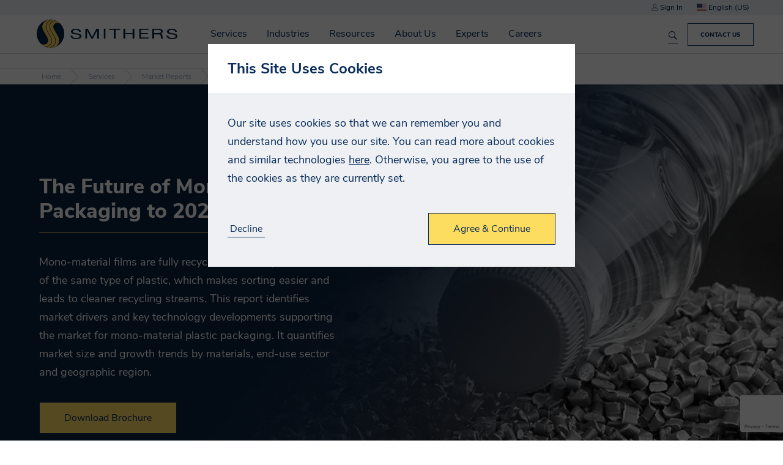

--- FILE ---
content_type: text/html; charset=utf-8
request_url: https://www.smitherspira.com/services/market-reports/web-archive/lidding-films-for-packaging-market-to-2022
body_size: 25833
content:


<!DOCTYPE html>
<html lang="en-US">

<head>
    


<meta charset="utf-8" />
<meta name="viewport" content="width=device-width, initial-scale=1.0">



    <title>The Future of Mono vs Multi-Material Packaging to 2028 | Market Reports and Research | Smithers</title>
    <meta name="twitter:title" property="og:title" content="The Future of Mono vs Multi-Material Packaging to 2028 | Market Reports and Research | Smithers" />

    <meta name="robots" content="noindex" />

<meta property="og:site_name" content="Smithers" />
<meta name="twitter:domain" content="https://www.smitherspira.com" />

    <meta name="description" content="Mono-material films are fully recyclable as all layers are made of the same type of plastic, which makes sorting easier and leads to cleaner recycling streams. This report identifies market drivers and key technology developments supporting the market for mono-material plastic packaging. It quantifies market size and growth trends by materials, end-use sector and geographic region.&#160;">
    <meta name="twitter:description" property="og:description" content="Mono-material films are fully recyclable as all layers are made of the same type of plastic, which makes sorting easier and leads to cleaner recycling streams. This report identifies market drivers and key technology developments supporting the market for mono-material plastic packaging. It quantifies market size and growth trends by materials, end-use sector and geographic region.&#160;" />
    <meta name="twitter:image" property="og:image" content="https://media-cdn.smithers.com/mediacontainer/medialibraries/smithersb4f/market-reports/general/futmonvsmulti-matpack2028_bw_thumbnail.jpg?ext=.jpg">


    <meta name="theme-color" content="#002344" />
    <link rel="manifest" href="/manifest.json">
  <meta name="applicationInsightsKey" content="f5659614-f4e8-460e-b4b5-6043247762a6" />
  <script>
    // Placeholder until actual code loads 
    void function () {
      window.AITrackEventQueue = [];
      window.AITrackEvent = function() {
        AITrackEventQueue.push(arguments);
      }
    }()
  </script>



<link rel="canonical" href="https://www.smitherspira.com/services/market-reports/packaging/future-of-mono-vs-multi-material-packaging-to-2028" />

            <link rel="alternate" hreflang="en-GB" href="https://www.smitherspira.com/en-gb/services/market-reports/packaging/future-of-mono-vs-multi-material-packaging-to-2028" />
                <link rel="alternate" hreflang="x-default" href="https://www.smitherspira.com/services/market-reports/packaging/future-of-mono-vs-multi-material-packaging-to-2028" />
            <link rel="alternate" hreflang="en-US" href="https://www.smitherspira.com/services/market-reports/packaging/future-of-mono-vs-multi-material-packaging-to-2028" />



    <link href="/app/build/assets/styles.f36ea818.css" rel="stylesheet"/>

    
<link href="/kentico/bundles/pageComponents/styles?v=IuAOmar92aPxWseMUX2hEA7Ho8-stf6XMzvUOluWtew1" rel="stylesheet"/>
<link href="/kentico/bundles/formComponents/styles?v=BLFpcIS6CuUw5VWIL6eAPvpIPTodwNxkiazo0TTjlx41" rel="stylesheet"/>
            <script>
            window.dataLayer = window.dataLayer || [];
        </script>
        <!-- Google Tag Manager -->
        <script>
    (function (w, d, s, l, i) {
    w[l] = w[l] || []; w[l].push({
        'gtm.start':

            new Date().getTime(), event: 'gtm.js'
    }); var f = d.getElementsByTagName(s)[0],

        j = d.createElement(s), dl = l != 'dataLayer' ? '&l=' + l : ''; j.async = true; j.src =

            'https://www.googletagmanager.com/gtm.js?id=' + i + dl; f.parentNode.insertBefore(j, f);

    })(window, document, 'script', 'dataLayer', 'GTM-WJBSDVM');</script>
        <!-- End Google Tag Manager -->



</head>

<body class="preload">
            <!-- Google Tag Manager (noscript) -->
        <noscript>
            <iframe src="https://www.googletagmanager.com/ns.html?id=GTM-WJBSDVM"
                    height="0" width="0" style="display:none;visibility:hidden"></iframe>
        </noscript>
        <!-- End Google Tag Manager (noscript) -->



    

<div class="navbar">
        <div class="top-section js-top-section">
            <div class="section max-width">
                <span class="js-account-section account-header">
  <span class="js-logged-in-section" hidden>
    <a href="/account">
      <i class="icon icon-person"></i>
      My Account
    </a>
    <a class="js-logout-button">Sign Out</a>
  </span>
  <span class="js-logged-out-section" hidden>
    <a data-modal-open="login-modal">
      <i class="icon icon-person"></i>
      Sign In
    </a>
    <div id="login-modal" class="modal" data-modal>
  <div class="modal-content">
    <div data-toggle-view-group class="toggle-view-group">
      <div class="js-toggle-view toggle-view active">
        <form name="login-modal" action="/account/loginapi" method="POST" class="js-validated-form" data-ajax data-ajax-validate novalidate>
          <h5 class="modal-header">Sign In</h5>
          <div class="modal-body">
            <div class="form-group">
              <div class="input-container" data-watch-value>
                <label for="login-EmailAddress">
                  <input data-field-name="EmailAddress.FieldName" data-val="true" data-val-email="EmailAddress.Error.Invalid" data-val-required="EmailAddress.Error.Required" id="login-modal-EmailAddress" name="EmailAddress" type="email" value="" />
                  <span class="label-text">Email Address</span>
                </label>
              </div>
              <div class="input-container" data-watch-value>
                <label for="login-Password">
                  <input data-field-name="Password.FieldName" data-val="true" data-val-required="Password.Error.Required" id="login-modal-Password" name="Password" type="password" value="" />
                  <span class="label-text">Password</span>
                </label>
              </div>
              <a class="js-toggle-view-button toggle-view-button">Forgotten your Password?</a>
            </div>
          </div>
          <div class="modal-footer">
            <div class="row no-wrap">
              <div class="fill-width m-v-8 m-r-16">
                <input type="reset" class="cta-link" data-close-button value="Cancel">
              </div>
              <div class="response-message"></div>
              <input type="submit" class="cta-button m-l-8" value="Login">
            </div>
          </div>

          <div class="resource-strings" data-name="FormErrors"
            data-string-EmailAddress-Error-Invalid="Please enter a valid email address"
       data-string-EmailAddress-Error-Required="Please enter your email address"
       data-string-Error-Failure="Your login details were incorrect."
       data-string-Error-LockedOut="Your account is currently locked out"
       data-string-Error-RequiresVerification="Please verify your email address, before you log in"
       data-string-ForgotPassword-Error="An error occurred whilst attempting to reset your password. Please try again later, or contact us if this continues."
       data-string-Password-Error-Length="Your password has a minimum length of 14 characters"
       data-string-Password-Error-Required="Please enter your password"
>
</div>

        </form>
      </div>
      <div class="js-toggle-view toggle-view">
        <form name="forgotten-password" action="/account/forgotpassword" method="POST" class="js-validated-form" data-ajax data-ajax-validate novalidate>
          <h5 class="modal-header">Forgotten Password</h5>
          <div class="modal-body">
            <p>
              If you have forgotten your password, please enter your email address below and click &quot;Reset Password&quot;. A new password will be assigned to your account and emailed to you.
            </p>
            <div class="form-group">
              <div class="input-container" data-watch-value>
  <label for="forgotten-password-ForgotPasswordEmailAddress">
    <input data-val="true" data-val-email="EmailAddress.Error.Invalid" data-val-required="EmailAddress.Error.Required" id="ForgotPasswordEmailAddress" name="ForgotPasswordEmailAddress" type="email" value="" />
    <span class="label-text">Email Address</span>
  </label>
</div>

            </div>
            <div class="response-message"></div>
          </div>
          <div class="modal-footer">
            <div class="row no-wrap">
              <div class="fill-width m-v-8 m-r-16">
                <input type="reset" class="cta-link js-toggle-view-button" value="Back to login">
              </div>
              <input type="submit" class="cta-button m-l-8" value="Reset Password">
            </div>
          </div>

          <div class="resource-strings" data-name="FormErrors"
            data-string-EmailAddress-Error-Invalid="Please enter a valid email address"
       data-string-EmailAddress-Error-Required="Please enter your email address"
       data-string-Error-Failure="Your login details were incorrect."
       data-string-Error-LockedOut="Your account is currently locked out"
       data-string-Error-RequiresVerification="Please verify your email address, before you log in"
       data-string-ForgotPassword-Error="An error occurred whilst attempting to reset your password. Please try again later, or contact us if this continues."
       data-string-Password-Error-Length="Your password has a minimum length of 14 characters"
       data-string-Password-Error-Required="Please enter your password"
>
</div>

        </form>
      </div>
    </div>
  </div>
</div>
  </span>
</span>

                
<div class="js-select select culture-selector js-culture-selector" data-placeholder="">
  <input class="js-select-input" type="hidden" name="culture" value="en-US">
  <span class="value js-select-value" tabindex="0"></span>
  <ul class="options js-select-options" tabindex="-1">
      <li data-value="en-GB" tabindex="-1">
          <i class="flag-icon flag-icon-gb"></i>
        English (UK)
      </li>
      <li data-value="en-US" tabindex="-1">
          <i class="flag-icon flag-icon-us"></i>
        English (US)
      </li>
  </ul>
</div>

            </div>
        </div>
    <div class="section max-width">
        <div class="row no-wrap">
            <div class="fill-width navbar-main-content">
                


    <a href="/home" class="smithers-logo" title="Home"></a>

                    <div class="navigation-container">
                          <div hidden data-search-index
       data-search-index-name="mainsearchforprd"
       data-search-service-name="azb4fprodsearchsvc"
       data-url="https://azb4fprodsearchsvc.search.windows.net/indexes(&#39;mainsearchforprd&#39;)"
       data-api-key="6518BF26995EC8AE07759328B3D5354D"
       data-is-default="True"></div>


<form name="global-search" class="search-form js-search-form" data-listen-for-updates>
  <div class="autocomplete-wrapper">
    <div class="search-wrapper">
      <input id="search" type="search" name="search" placeholder="Search Smithers.com" aria-label="Search Smithers.com">
      <button type="submit" class="search-icon" title="Search Smithers.com"></button>
      <button type="button" class="clear-button js-clear-button" title="Clear"></button>
    </div>
    <div class="autocomplete" data-autocomplete data-react-input-id="search"></div>
  </div>
</form>

                        <nav id="top-navigation" class="top-navigation js-top-navigation">
                            

<ul>
    <li class=nav-container>
        <a href=/services>
            Services
        </a>
            <span class="nav-arrow"></span>
        

<ul>
    <li class=nav-container>
        <a href=/services/testing>
            Test
        </a>
            <span class="nav-arrow"></span>
        

<ul>
    <li >
        <a href=/industries>
            By Industry
        </a>
            </li>
    <li >
        <a href=/services/testing/standard>
            By Standard
        </a>
            </li>
    <li >
        <a href=/services/testing/test-capabilities>
            By Capability
        </a>
            </li>
</ul>    </li>
    <li class=nav-container>
        <a href=/services/consulting>
            Advise
        </a>
            <span class="nav-arrow"></span>
        

<ul>
    <li >
        <a href=/services/consulting/quality>
            Quality
        </a>
            </li>
    <li >
        <a href=/services/consulting/regulatory>
            Regulatory
        </a>
            </li>
    <li >
        <a href=/services/consulting/strategic-consultancy>
            Market
        </a>
            </li>
    <li >
        <a href=/services/consulting/technical>
            Technical
        </a>
            </li>
</ul>    </li>
    <li class=nav-container>
        <a href=/services/audit>
            Certify
        </a>
            <span class="nav-arrow"></span>
        

<ul>
    <li >
        <a href=/services/audit/as9100-2016-certification>
            AS9100:2016 Certification
        </a>
            </li>
    <li >
        <a href=/services/audit/as9110-certification>
            AS9110 Certification
        </a>
            </li>
    <li >
        <a href=/services/audit/as9120-certification>
            AS9120 Certification
        </a>
            </li>
    <li >
        <a href=/services/audit/cybersecurity-maturity-model-certification>
            CMMC
        </a>
            </li>
    <li >
        <a href=/services/audit/iso-27001>
            ISO 27001
        </a>
            </li>
    <li >
        <a href=/services/audit/nist-800-171>
            NIST 800-171
        </a>
            </li>
    <li >
        <a href=/services/audit/iatf-16949-2016-certification>
            IATF 16949:2016 Certification
        </a>
            </li>
    <li >
        <a href=/services/audit/internal-auditing-services>
            Internal Auditing Services
        </a>
            </li>
    <li >
        <a href=/services/audit/iso-9001-audit-and-certification-services>
            ISO 9001:2015 Certification
        </a>
            </li>
    <li >
        <a href=/services/audit/iso-13485-2016-certification>
            ISO 13485:2016 Certification
        </a>
            </li>
    <li >
        <a href=/services/audit/iso-14001-2015-certification>
            ISO 14001:2015 Certification
        </a>
            </li>
    <li >
        <a href=/services/audit/iso-45001-certification>
            ISO 45001:2018 Certification
        </a>
            </li>
    <li >
        <a href=/services/audit/smithers-quality-assessments-client-portal>
            Smithers Quality Assessments Client Portal
        </a>
            </li>
    <li >
        <a href=/services/audit/sn-9001-2016-certification>
            SN 9001:2016 Certification
        </a>
            </li>
    <li >
        <a href=/services/audit/supplier-solutions>
            Supplier Solutions
        </a>
            </li>
    <li >
        <a href=/services/audit/tailored-account-services>
            Tailored Account Services
        </a>
            </li>
</ul>    </li>
    <li >
        <a href=/industries/materials/dry-commodities>
            Inspection
        </a>
            </li>
    <li >
        <a href=/services/market-reports>
            Market Reports
        </a>
            </li>
    <li >
        <a href=/services/events>
            Conferences
        </a>
            </li>
    <li >
        <a href=/services/training>
            Training
        </a>
            </li>
</ul>    </li>
    <li class=nav-container>
        <a href=/industries>
            Industries
        </a>
            <span class="nav-arrow"></span>
        

<ul>
    <li >
        <a href=/industries/aerospace-defense>
            Aerospace and Defense
        </a>
            </li>
    <li >
        <a href=/industries/agricultural-science>
            Agricultural Science
        </a>
            </li>
    <li >
        <a href=/industries/bioanalytical>
            Bioanalytical
        </a>
            </li>
    <li >
        <a href=/industries/biocides-and-antimicrobials-testing>
            Biocides and Antimicrobials
        </a>
            </li>
    <li class=nav-container>
        <a href=/industries/cannabis-testing>
            Cannabis, CBD &amp; Hemp
        </a>
            <span class="nav-arrow"></span>
        

<ul>
    <li >
        <a href=/industries/cannabis-testing>
            Testing Services
        </a>
            </li>
    <li >
        <a href=/industries/cannabis-testing/contact-us>
            Locations
        </a>
            </li>
</ul>    </li>
    <li class=nav-container>
        <a href=/industries/components>
            Components
        </a>
            <span class="nav-arrow"></span>
        

<ul>
    <li >
        <a href=/industries/components/conveyor-belt>
            Conveyor Belts
        </a>
            </li>
    <li >
        <a href=/industries/components/electronics>
            Electronics
        </a>
            </li>
    <li >
        <a href=/industries/components/food-contact-testing-for-industrial-components>
            Rubber &amp; Industrial Food Contact
        </a>
            </li>
    <li >
        <a href=/industries/components/general-rubber-products>
            General Rubber Products
        </a>
            </li>
    <li >
        <a href=/industries/components/heavy-equipment>
            Heavy Equipment
        </a>
            </li>
    <li >
        <a href=/industries/components/industrial-hose-testing>
            Industrial Hoses
        </a>
            </li>
    <li >
        <a href=/industries/components/pipe-testing>
            Pipe
        </a>
            </li>
    <li >
        <a href=/industries/components/recycled-rubber-and-infill>
            Recycled Rubber
        </a>
            </li>
    <li >
        <a href=/industries/components/seal-gasket-and-o-ring-support>
            Seals, Gaskets and O-Rings
        </a>
            </li>
</ul>    </li>
    <li class=nav-container>
        <a href=/industries/consumer>
            Consumer
        </a>
            <span class="nav-arrow"></span>
        

<ul>
    <li >
        <a href=/industries/consumer/food-beverage>
            Food &amp; Beverage
        </a>
            </li>
    <li >
        <a href=/industries/consumer/household-personal-care-packaging>
            Household &amp; Personal Care
        </a>
            </li>
    <li >
        <a href=/industries/consumer/products>
            Products
        </a>
            </li>
</ul>    </li>
    <li class=nav-container>
        <a href=/industries/energy>
            Energy
        </a>
            <span class="nav-arrow"></span>
        

<ul>
    <li >
        <a href=/industries/energy/batteries>
            Batteries
        </a>
            </li>
    <li >
        <a href=/industries/energy/oil-gas>
            Oil &amp; Gas
        </a>
            </li>
    <li >
        <a href=/industries/energy/renewable>
            Renewable
        </a>
            </li>
    <li >
        <a href=/industries/materials/dry-commodities>
            Solid Fuels
        </a>
            </li>
</ul>    </li>
    <li >
        <a href=/industries/materials/chemical-industry-product-testing/reach-tsca-studies>
            Industrial Chemicals
        </a>
            </li>
    <li class=nav-container>
        <a href=/industries/materials>
            Materials
        </a>
            <span class="nav-arrow"></span>
        

<ul>
    <li >
        <a href=/industries/materials/chemical-industry-product-testing>
            Chemical 
        </a>
            </li>
    <li >
        <a href=/industries/materials/dry-commodities>
            Commodities
        </a>
            </li>
    <li >
        <a href=/industries/materials/composites>
            Composites
        </a>
            </li>
    <li >
        <a href=/industries/materials/construction>
            Construction
        </a>
            </li>
    <li >
        <a href=/industries/materials/nonwovens>
            Nonwovens
        </a>
            </li>
    <li >
        <a href=/industries/materials/paper>
            Paper
        </a>
            </li>
    <li >
        <a href=/industries/materials/plastic>
            Plastic
        </a>
            </li>
    <li >
        <a href=/industries/materials/polymer>
            Polymer
        </a>
            </li>
    <li >
        <a href=/industries/materials/print>
            Print
        </a>
            </li>
    <li >
        <a href=/industries/materials/rubber>
            Rubber
        </a>
            </li>
    <li >
        <a href=/industries/materials/sustainable-materials>
            Sustainable Materials
        </a>
            </li>
</ul>    </li>
    <li class=nav-container>
        <a href=/industries/medical-device>
            Medical Device
        </a>
            <span class="nav-arrow"></span>
        

<ul>
    <li >
        <a href=/industries/medical-device/chemical-analysis>
            Chemical Analysis
        </a>
            </li>
    <li >
        <a href=/industries/medical-device/physical-and-functional-testing>
            Physical and Functional Testing
        </a>
            </li>
    <li >
        <a href=/industries/medical-device/locations>
            Locations
        </a>
            </li>
</ul>    </li>
    <li class=nav-container>
        <a href=/industries/packaging>
            Packaging
        </a>
            <span class="nav-arrow"></span>
        

<ul>
    <li >
        <a href=/industries/packaging/manufacturers-and-users/distribution-testing>
            Distribution Testing
        </a>
            </li>
    <li >
        <a href=/industries/packaging/manufacturers-and-users/food-contact-regulatory-support>
            Food Contact Services
        </a>
            </li>
    <li >
        <a href=/industries/medical-device/healthcare-packaging-testing>
            Healthcare Packaging Testing
        </a>
            </li>
    <li >
        <a href=/industries/packaging/manufacturers-and-users/packaging-materials-testing>
            Pack Materials Testing
        </a>
            </li>
    <li >
        <a href=/industries/packaging/manufacturers-and-users/primary-pack-testing>
            Primary Pack Testing
        </a>
            </li>
    <li >
        <a href=/industries/packaging/manufacturers-and-users/technical-consulting>
            Packaging Technical Consultancy
        </a>
            </li>
    <li >
        <a href=/industries/packaging/ecommerce-and-retail>
            Ecommerce Pack Testing
        </a>
            </li>
    <li >
        <a href=/industries/packaging/manufacturers-and-users/sustainable-packaging>
            Sustainable Packaging
        </a>
            </li>
</ul>    </li>
    <li >
        <a href=/industries/pharmaceutical>
            Pharmaceutical
        </a>
            </li>
    <li class=nav-container>
        <a href=/industries/transportation>
            Transportation
        </a>
            <span class="nav-arrow"></span>
        

<ul>
    <li >
        <a href=/industries/aerospace-defense>
            Aerospace and Defense
        </a>
            </li>
    <li >
        <a href=/industries/transportation/automotive>
            Automotive
        </a>
            </li>
    <li >
        <a href=/industries/transportation/marine>
            Marine
        </a>
            </li>
    <li >
        <a href=/industries/transportation/tire-wheel>
            Tire &amp; Wheel
        </a>
            </li>
</ul>    </li>
    <li >
        <a href=/industries/materials/security>
            Security
        </a>
            </li>
</ul>    </li>
    <li >
        <a href=/resources>
            Resources
        </a>
            </li>
    <li class=nav-container>
        <a href=/about-us>
            About Us
        </a>
            <span class="nav-arrow"></span>
        

<ul>
    <li >
        <a href=/about-us/accurate-data,-on-time,-with-high-touch>
            Accurate Data, On Time, With High Touch
        </a>
            </li>
    <li >
        <a href=/about-us/client-testimonials>
            Client Testimonials
        </a>
            </li>
    <li class=nav-container>
        <a href=/about-us/our-history/smithers-100-year-anniversary>
            History
        </a>
            <span class="nav-arrow"></span>
        

<ul>
    <li >
        <a href=/about-us/our-history/smithers-100-year-anniversary/the-first-thirty-years-1925-1955>
            The First Thirty Years: 1925-1955
        </a>
            </li>
    <li >
        <a href=/about-us/our-history/smithers-100-year-anniversary/evolution-1956-1975>
            Building Upon a Trusted Brand - Evolution: 1956-1975
        </a>
            </li>
    <li >
        <a href=/about-us/our-history/smithers-100-year-anniversary/resilience-and-expansion-1976-1985>
            Resilience and Expansion: 1976-1985 
        </a>
            </li>
    <li >
        <a href=/about-us/our-history/smithers-100-year-anniversary/beginning-of-a-new-era-1986-1990>
            Beginning of a New Era: 1986-1990
        </a>
            </li>
    <li >
        <a href=/about-us/our-history/smithers-100-year-anniversary/diversification-and-a-new-era-1991-2005>
            Diversification and a New Era: 1991-2005 
        </a>
            </li>
    <li >
        <a href=/about-us/our-history/smithers-100-year-anniversary/a-flurry-of-growth-activity-2006-2011>
            A Flurry of Growth Activity: 2006-2011 
        </a>
            </li>
    <li >
        <a href=/about-us/our-history/smithers-100-year-anniversary/expansion-in-the-life-sciences-2012>
            Expansion in the Life Sciences: 2012  
        </a>
            </li>
    <li >
        <a href=/about-us/our-history/smithers-100-year-anniversary/organic-growth-period-2013-2017>
            Organic Growth Period: 2013-2017 
        </a>
            </li>
    <li >
        <a href=/about-us/our-history/smithers-100-year-anniversary/unity-growth-and-resilience-2018-2020>
            Unity, Growth, and Resilience: 2018-2020 
        </a>
            </li>
    <li >
        <a href=/about-us/our-history/smithers-100-year-anniversary/pushing-the-boundaries-2021-2024>
            Pushing the Boundaries of What is Possible: 2021-2024 
        </a>
            </li>
</ul>    </li>
    <li >
        <a href=/about-us/innovate-with-confidence>
            Innovate With Confidence
        </a>
            </li>
    <li >
        <a href=/about-us/your-trusted-ticc-partner>
            Your Trusted TICC Partner
        </a>
            </li>
    <li >
        <a href=/about-us/mission-purpose-values>
            Mission, Purpose, and Values
        </a>
            </li>
    <li >
        <a href=/news>
            News
        </a>
            </li>
    <li >
        <a href=/about-us/executive-leadership>
            Executive Leadership
        </a>
            </li>
    <li >
        <a href=/experts>
            Meet Our Experts
        </a>
            </li>
    <li >
        <a href=/about-us/locations>
            Locations
        </a>
            </li>
    <li >
        <a href=/about-us/accreditations>
            Accreditations
        </a>
            </li>
</ul>    </li>
    <li >
        <a href=/experts>
            Experts
        </a>
            </li>
    <li >
        <a href=/careers>
            Careers
        </a>
            </li>
</ul>
                            <ul class="responsive-menu-buttons js-account-section">
  <li class="js-logged-in-section" hidden>
    <a href="/account">
      <i class="icon icon-person icon-white"></i>
      My Account
    </a>
  </li>
  <li class="js-logged-in-section" hidden>
    <a class="js-logout-button">
      <i class="icon icon-signout icon-white"></i>
      Sign Out
    </a>
  </li>
  <li class="js-logged-out-section" hidden>
    <a href="/Account?redirect=%2Fservices%2Fmarket-reports%2Fpackaging%2Ffuture-of-mono-vs-multi-material-packaging-to-2028">
      <i class="icon icon-person icon-white"></i>
      Sign In
    </a>
  </li>
  <li>
    <a href="/contact-us">
      <i class="icon icon-phone"></i>
      Contact Us
    </a>
  </li>
  <li class="container js-select-menu" data-input-name="culture">
    <a class="js-select-value"></a>
    <ul class="js-select-options"></ul>
  </li>
</ul>

                        </nav>
                    </div>
            </div>
                <a class="js-responsive-menu-button menu-button">
                    <div></div>
                    <div></div>
                    <div></div>
                </a>
                    <a class="cta-button navbar-cta-button" href="/contact-us">Contact Us</a>
<div class="js-search-results search-results-container"></div>
<div class="resource-strings" data-name="Search"
            data-string-Filters-Events="Events"
       data-string-Filters-Other="Etc"
       data-string-Filters-Resources="Resources"
       data-string-Filters-Services="Services"
       data-string-Filters-Title="Filters"
       data-string-HeaderForm-ClearText="Clear"
       data-string-HeaderForm-PlaceholderText="Search Smithers.com"
       data-string-Results-None="No results found"
       data-string-Results-SearchAll="Search smithers.com"
       data-string-Results-Searching="Searching..."
       data-string-Results-SearchingIn="in &quot;{{pageType}}&quot;."
       data-string-Results-SearchTerm="You searched for &quot;{{searchTerm}}&quot;"
>
</div>

        </div>
    </div>
</div>

    <div class="body-content">

<div class="breadcrumbs">
    <a class="breadcrumb" href="/">
      Home
    </a>
    <a class="breadcrumb" href="/services">
      Services
    </a>
    <a class="breadcrumb" href="/services/market-reports">
      Market Reports
    </a>
    <a class="breadcrumb" href="/services/market-reports/packaging">
      Packaging
    </a>
  <span class="breadcrumb active">
    The Future of Mono vs Multi-Material Packaging to 2028
  </span>
</div>                
<div data-background-detection class="hero-banner"
       style="background-image: url('https://media-cdn.smithers.com/mediacontainer/medialibraries/smithersb4f/market-reports/hero banner/mono-vs-multi-2028_hero.png?ext=.png');"  >
  <div class="section max-width">
      <h1>The Future of Mono vs Multi-Material Packaging to 2028</h1>
          <p>Mono-material films are fully recyclable as all layers are made of the same type of plastic, which makes sorting easier and leads to cleaner recycling streams. This report identifies market drivers and key technology developments supporting the market for mono-material plastic packaging. It quantifies market size and growth trends by materials, end-use sector and geographic region.&nbsp;
<ul>
</ul>
</p>
          <button type="button" class="js-downloadable cta-button" data-shortcut-for="download-button">
        Download Brochure
      </button>
  </div>
</div>

<div class="section max-width">
    <div class="row">
        <div>
                <div>
                        <a class="cta-link" data-modal-open="table-of-contents-modal">Table of Contents</a>
                                            <a class="cta-link" data-modal-open="key-facts-and-figures-modal">Key Facts and Figures</a>
                </div>
        <ul>
	<li>Mono-material plastic packaging film consumption is forecast to grow during 2023&ndash;28 at an annual average rate of 4.5%</li>
	<li>In 2023, the global market share for rigid mono-material plastic packaging consumption is projected at 96.0%</li>
	<li>Asia-Pacific is the largest consumer of mono-material plastic packaging film, with a projected 2023 consumption share of 51.3%.&nbsp;&nbsp;</li>
</ul>
Conventional multilayer composite films are difficult to recycle because of the need to separate the different film layers. What is more, many countries do not have the necessary recycling systems and processes in place to recycle complex laminates. Finding solutions to collect, sort and recover these materials is becoming increasingly important to packaging and waste communities, as well as consumers. In contrast, mono-material films are fully recyclable as all layers are made of the same type of plastic, which makes sorting easier and leads to cleaner recycling streams.<br />
<br />
This report identifies market drivers and key technology developments supporting the market for mono-material plastic packaging. It quantifies market size and growth trends by materials, end-use sector and geographic region.&nbsp;<br />
<br />
<strong>Our exclusive content </strong>

<ul>
	<li>How packaging design affects the choice of mono or multi-material plastic options; options for recycling and quality of recycled polyolefin packaging</li>
	<li>Chemical recycling could offer the potential for &lsquo;difficult-to-recycle&rsquo; flexible plastic packaging streams to supplement mechanical recycling</li>
	<li>More disposable incomes in developing countries means there is a higher proportion of consumer spending on packaged products, including packaged food, luxury products, pharmaceuticals and cosmetics.&nbsp;</li>
</ul>
<strong>What will you discover? </strong>

<ul>
	<li>How the packaging industry is responding to legislation and growing public concern about package recycling and sustainability</li>
	<li>With the trend towards packaging recyclability gathering speed, more attention is also being paid to designing the original package to be more easily recyclable. Current packaging design makes recycling difficult to achieve since different materials feature in different elements of the final packaging product.&nbsp;&nbsp;</li>
</ul>
<strong>The Smithers methodology </strong><br />
This report is based on extensive primary and secondary research. Primary research consisted of targeted interviews with material suppliers, converters and experts drawn from key markets. This was supported by secondary research in the form of extensive literature analysis of published data, official government statistics, domestic and international trade organisation data, company websites, industry reports, trade press articles, presentations, and attendance at trade events.&nbsp;<br />
<br />
<strong>Who should buy this report? </strong>

<ul>
	<li>Plastic packaging raw material suppliers &nbsp;</li>
	<li>Mono-material plastic packaging products</li>
	<li>Multi- material plastic packaging products</li>
	<li>Plastic packaging manufacturing equipment suppliers&nbsp; &nbsp;&nbsp;</li>
</ul>
<strong>About the author </strong><br />
David Platt is a freelance business researcher and writer with a broad range of experience in the plastics and packaging industry. He has authored over 50 market reports for Smithers on subjects including global packaging, rigid plastic packaging, PET packaging, flexible packaging, bioplastics, specialty plastics, high-performance packaging film, and pouches, caps &amp; closures. He has participated in consultancy projects and has authored two books for Smithers.&nbsp;&nbsp;&nbsp;        </div>
        <script>
                window.dataLayer = window.dataLayer || [];
                dataLayer.push({
                    'ecommerce': {
                        'currency' : 'USD',
                        'detail': {
                          'products': [{
                            'name': 'The Future of Mono vs Multi-Material Packaging to 2028',         // Name or ID is required.
                            'id': '1158',
                            'price': '6750.00',
                            'brand': 'Smithers',
                            'category': 'Reports'
                           }]
                         }
                       }
                });
                function addToBasket() {
                    dataLayer.push({
                      'event': 'addToCart',
                      'ecommerce': {
                        'currencyCode': 'USD',
                        'add': {                                // 'add' actionFieldObject measures.
                          'products': [{
                            'name': 'The Future of Mono vs Multi-Material Packaging to 2028',         // Name or ID is required.
                            'id': '1158',
                            'price': '6750.00',
                            'brand': 'Smithers',
                            'category': 'Reports'
                           }]
                        }
                      }
                    });
                }
        </script>
        <div class="side-pane content-scroll js-product" data-content-scroll>

            <div class="paper thin">
                <div class="row no-wrap">
                        <div class="image-container item-icon">
                            <img loading="lazy" src="https://media-cdn.smithers.com/mediacontainer/medialibraries/smithersb4f/market-reports/general/futmonvsmulti-matpack2028_bw_thumbnail.jpg?ext=.jpg" alt="The Future of Mono vs Multi-Material Packaging to 2028" />
                        </div>
                    <p class="m-l-8 ">
                        <span class="small-label">Name</span>
                        The Future of Mono vs Multi-Material Packaging to 2028
                    </p>
                </div>

                    <p>
                        <span class="small-label">Date</span>
                        3/24/2023
                    </p>
                <p>
                            <span class="small-label">Price</span>
$6750.00                </p>

                    <div class="js-accordion-group">
                        <div class="js-accordion accordion">
                            <div class="accordion-content js-accordion-content">
                                <button type="button" id="download-button" class="js-downloadable next-button" data-accordion-downloadable>Download Brochure</button>
                                    <form name="add-product-to-basket" action="/api/downloadableproduct/addtobasket" method="POST">
                                        <input type="hidden" name="SkuId" value="1652" />
                                        <input type="hidden" name="Quantity" value="1" />
                                        <input type="hidden" name="CurrencyCode" value="USD" />
                                        <input type="submit" class="cta-button full-width" onclick="addToBasket();" value="Buy Now" />
                                    </form>
                            </div>
                        </div>

                        <div class="js-accordion accordion">
                          <div class="accordion-content js-accordion-content">
                            <h4 class="external-open-only m-t-0 m-b-8">Download Brochure</h4>
                            <a class="js-accordion-back-button cta-link">Cancel</a>
                            
<form name="document-download" action="/form/documentdownload" method="post" class="js-validated-form" data-ajax data-ajax-validate novalidate data-captcha onsubmit="submitDocumentDownload(event);">
    <input name="__RequestVerificationToken" type="hidden" value="iesA3FS4eplg278rvCqWIxpXi_zptHhM628C2Qc7JaL9OCL027Cz4m-Gb4x8qM6L6F4Dra_ky53Mznuv7V0tXDskLIQ1" />
    <div class="form-group">

        <div class="input-container" data-watch-value>
            <label for="FirstName">
                <input data-val="true" data-val-length="Firstname.Errors.Length" data-val-length-max="200" data-val-required="Firstname.Error.Required" id="d605029ec09a474991efa56aed3688a1-FirstName" name="FirstName" type="text" value="" />
                <span class="label-text">First Name</span>
            </label>
        </div>
        <div class="input-container" data-watch-value>
            <label for="LastName">
                <input data-val="true" data-val-length="LastName.Errors.Length" data-val-length-max="200" data-val-required="LastName.Error.Required" id="d605029ec09a474991efa56aed3688a1-LastName" name="LastName" type="text" value="" />
                <span class="label-text">Last Name</span>
            </label>
        </div>
        <div class="input-container" data-watch-value>
            <label for="Company">
                <input data-val="true" data-val-length="Company.Errors.Length" data-val-length-max="200" data-val-required="Company.Error.Required" id="d605029ec09a474991efa56aed3688a1-Company" name="Company" type="text" value="" />
                <span class="label-text">Company</span>
            </label>
        </div>

        <div class="input-container" data-watch-value>
            <label>
                <select data-val="true" data-val-required="Country.Error.Required" id="d605029ec09a474991efa56aed3688a1-Country" name="Country"><option></option>
<option value="Afghanistan">Afghanistan</option>
<option value="Albania">Albania</option>
<option value="Algeria">Algeria</option>
<option value="AmericanSamoa">American Samoa</option>
<option value="Andorra">Andorra</option>
<option value="Angola">Angola</option>
<option value="Anguilla">Anguilla</option>
<option value="Antarctica">Antarctica</option>
<option value="AntiguaAndBarbuda">Antigua and Barbuda</option>
<option value="Argentina">Argentina</option>
<option value="Armenia">Armenia</option>
<option value="Aruba">Aruba</option>
<option value="Australia">Australia</option>
<option value="Austria">Austria</option>
<option value="Azerbaijan">Azerbaijan</option>
<option value="Bahamas">Bahamas</option>
<option value="Bahrain">Bahrain</option>
<option value="Bangladesh">Bangladesh</option>
<option value="Barbados">Barbados</option>
<option value="Belarus">Belarus</option>
<option value="Belgium">Belgium</option>
<option value="Belize">Belize</option>
<option value="Benin">Benin</option>
<option value="Bermuda">Bermuda</option>
<option value="Bhutan">Bhutan</option>
<option value="Bolivia">Bolivia</option>
<option value="Bosnia-Herzegovinia">Bosnia and Herzegovina</option>
<option value="Botswana">Botswana</option>
<option value="BouvetIsland">Bouvet Island</option>
<option value="Brazil">Brazil</option>
<option value="Bonaire_SintEustatiusAndSaba">British Antarctic Territory</option>
<option value="BritishIndianOceanTerritory">British Indian Ocean Territory</option>
<option value="VirginIslands_British">British Virgin Islands</option>
<option value="BruneiDarussalam">Brunei</option>
<option value="Bulgaria">Bulgaria</option>
<option value="BurkinaFaso">Burkina Faso</option>
<option value="Burundi">Burundi</option>
<option value="Cambodia">Cambodia</option>
<option value="Cameroon">Cameroon</option>
<option value="Canada">Canada</option>
<option value="CapeVerde">Cape Verde</option>
<option value="CaymanIslands">Cayman Islands</option>
<option value="CentralAfricanRepublic">Central African Republic</option>
<option value="Chad">Chad</option>
<option value="Chile">Chile</option>
<option value="China">China</option>
<option value="ChristmasIsland">Christmas Island</option>
<option value="Cocos_Keeling_Islands">Cocos [Keeling] Islands</option>
<option value="Colombia">Colombia</option>
<option value="Comoros">Comoros</option>
<option value="Congo">Congo - Brazzaville</option>
<option value="CongoDemRepublic">Congo - Kinshasa</option>
<option value="CookIslands">Cook Islands</option>
<option value="CostaRica">Costa Rica</option>
<option value="IvoryCoast">C&#244;te d’Ivoire</option>
<option value="Croatia">Croatia</option>
<option value="Cuba">Cuba</option>
<option value="Curacao">Curacao</option>
<option value="Cyprus">Cyprus</option>
<option value="CzechRepublic">Czech Republic</option>
<option value="Denmark">Denmark</option>
<option value="Djibouti">Djibouti</option>
<option value="Dominica">Dominica</option>
<option value="RepublicOfDominica">Dominican Republic</option>
<option value="Ecuador">Ecuador</option>
<option value="Egypt">Egypt</option>
<option value="ElSalvador">El Salvador</option>
<option value="EquatorialGuinea">Equatorial Guinea</option>
<option value="Eritrea">Eritrea</option>
<option value="Estonia">Estonia</option>
<option value="Ethiopia">Ethiopia</option>
<option value="FalklandIslands_Malvinas">Falkland Islands</option>
<option value="FaroeIslands">Faroe Islands</option>
<option value="Fiji">Fiji</option>
<option value="Finland">Finland</option>
<option value="France">France</option>
<option value="FrenchGuiana">French Guiana</option>
<option value="FrenchPolynesia">French Polynesia</option>
<option value="FrenchSouthernTerritories">French Southern Territories</option>
<option value="Gabon">Gabon</option>
<option value="Gambia">Gambia</option>
<option value="Georgia">Georgia</option>
<option value="Germany">Germany</option>
<option value="Ghana">Ghana</option>
<option value="Gibraltar">Gibraltar</option>
<option value="Greece">Greece</option>
<option value="Greenland">Greenland</option>
<option value="Grenada">Grenada</option>
<option value="Guadeloupe">Guadeloupe</option>
<option value="Guam">Guam</option>
<option value="Guatemala">Guatemala</option>
<option value="GuernseyAndAlderney">Guernsey</option>
<option value="Guinea">Guinea</option>
<option value="Guinea-Bissau">Guinea-Bissau</option>
<option value="Guyana">Guyana</option>
<option value="Haiti">Haiti</option>
<option value="HeardandMcDonaldIslands">Heard Island and McDonald Islands</option>
<option value="Honduras">Honduras</option>
<option value="HongKong">Hong Kong SAR China</option>
<option value="Hungary">Hungary</option>
<option value="Iceland">Iceland</option>
<option value="India">India</option>
<option value="Indonesia">Indonesia</option>
<option value="Iran">Iran</option>
<option value="Iraq">Iraq</option>
<option value="Ireland">Ireland</option>
<option value="IslandOfMan">Isle of Man</option>
<option value="Israel">Israel</option>
<option value="Italy">Italy</option>
<option value="Jamaica">Jamaica</option>
<option value="Japan">Japan</option>
<option value="Jersey">Jersey</option>
<option value="Jordan">Jordan</option>
<option value="Kazakhstan">Kazakhstan</option>
<option value="Kenya">Kenya</option>
<option value="Kiribati">Kiribati</option>
<option value="Kosovo">Kosovo</option>
<option value="Kuwait">Kuwait</option>
<option value="KyrgyzRepublic">Kyrgyzstan</option>
<option value="Laos">Laos</option>
<option value="Latvia">Latvia</option>
<option value="Lebanon">Lebanon</option>
<option value="Lesotho">Lesotho</option>
<option value="Liberia">Liberia</option>
<option value="Libya">Libya</option>
<option value="Liechtenstein">Liechtenstein</option>
<option value="Lithuania">Lithuania</option>
<option value="Luxembourg">Luxembourg</option>
<option value="Macau">Macau SAR China</option>
<option value="Macedonia">Macedonia</option>
<option value="Madagascar">Madagascar</option>
<option value="Malawi">Malawi</option>
<option value="Malaysia">Malaysia</option>
<option value="Maldives">Maldives</option>
<option value="Mali">Mali</option>
<option value="Malta">Malta</option>
<option value="MarshallIslands">Marshall Islands</option>
<option value="Martinique">Martinique</option>
<option value="Mauritania">Mauritania</option>
<option value="Mauritius">Mauritius</option>
<option value="Mayotte">Mayotte</option>
<option value="Mexico">Mexico</option>
<option value="Micronesia">Micronesia</option>
<option value="Moldavia">Moldova</option>
<option value="Monaco">Monaco</option>
<option value="Mongolia">Mongolia</option>
<option value="Montenegro">Montenegro</option>
<option value="Montserrat">Montserrat</option>
<option value="Morocco">Morocco</option>
<option value="Mozambique">Mozambique</option>
<option value="Myanmar">Myanmar [Burma]</option>
<option value="Namibia">Namibia</option>
<option value="Nauru">Nauru</option>
<option value="Nepal">Nepal</option>
<option value="Netherlands">Netherlands</option>
<option value="NetherlandsAntilles">Netherlands Antilles</option>
<option value="NewCaledonia">New Caledonia</option>
<option value="NewZealand">New Zealand</option>
<option value="Nicaragua">Nicaragua</option>
<option value="Niger">Niger</option>
<option value="Nigeria">Nigeria</option>
<option value="Niue">Niue</option>
<option value="NorfolkIsland">Norfolk Island</option>
<option value="Korea_DemocraticRepublicOf">North Korea</option>
<option value="NorthernMarianaIslands">Northern Mariana Islands</option>
<option value="Norway">Norway</option>
<option value="Oman">Oman</option>
<option value="Pakistan">Pakistan</option>
<option value="Palau">Palau</option>
<option value="PalestinianTerritory">Palestinian Territories</option>
<option value="Panama">Panama</option>
<option value="Papua-NewGuinea">Papua New Guinea</option>
<option value="Paraguay">Paraguay</option>
<option value="Peru">Peru</option>
<option value="Philippines">Philippines</option>
<option value="Pitcairn">Pitcairn Islands</option>
<option value="Poland">Poland</option>
<option value="Portugal">Portugal</option>
<option value="PuertoRico">Puerto Rico</option>
<option value="Qatar">Qatar</option>
<option value="ReUnion">R&#233;union</option>
<option value="Romania">Romania</option>
<option value="RussianFederation">Russia</option>
<option value="Rwanda">Rwanda</option>
<option value="SaintBarthelemy">Saint Barth&#233;lemy</option>
<option value="SaintHelena">Saint Helena</option>
<option value="SaintKittsAndNevis">Saint Kitts and Nevis</option>
<option value="SaintLucia">Saint Lucia</option>
<option value="SaintMartin">Saint Martin</option>
<option value="SaintPierreAndMiquelon">Saint Pierre and Miquelon</option>
<option value="SaintVincentAndTheGrenadines">Saint Vincent and the Grenadines</option>
<option value="Samoa">Samoa</option>
<option value="SanMarino">San Marino</option>
<option value="SaoTomeAndPrincipe">S&#227;o Tom&#233; and Pr&#237;ncipe</option>
<option value="SaudiArabia">Saudi Arabia</option>
<option value="Senegal">Senegal</option>
<option value="Serbia">Serbia</option>
<option value="Seychelles">Seychelles</option>
<option value="SierraLeone">Sierra Leone</option>
<option value="Singapore">Singapore</option>
<option value="SintMaarten_DutchPart">Sint Maarten (Dutch part)</option>
<option value="Slovakia">Slovakia</option>
<option value="Slovenia">Slovenia</option>
<option value="SolomonIslands">Solomon Islands</option>
<option value="Somalia">Somalia</option>
<option value="SouthAfrica">South Africa</option>
<option value="SouthGeorgiaSouthSandwichIslands">South Georgia and the South Sandwich Islands</option>
<option value="Korea_RepublicOf">South Korea</option>
<option value="SouthSudan">South Sudan</option>
<option value="Spain">Spain</option>
<option value="SriLanka">Sri Lanka</option>
<option value="Sudan">Sudan</option>
<option value="Suriname">Suriname</option>
<option value="SvalbardAndJanMayenIslands">Svalbard and Jan Mayen</option>
<option value="Swaziland">Swaziland</option>
<option value="Sweden">Sweden</option>
<option value="Switzerland">Switzerland</option>
<option value="SyrianArabRepublic">Syria</option>
<option value="Taiwan">Taiwan</option>
<option value="Tajikistan">Tajikistan</option>
<option value="Tanzania">Tanzania</option>
<option value="Thailand">Thailand</option>
<option value="EastTimor">Timor-Leste</option>
<option value="Togo">Togo</option>
<option value="Tokelau">Tokelau</option>
<option value="Tonga">Tonga</option>
<option value="TrinidadAndTobago">Trinidad and Tobago</option>
<option value="Tunisia">Tunisia</option>
<option value="Turkey">Turkey</option>
<option value="Turkmenistan">Turkmenistan</option>
<option value="TurksAndCaicosIslands">Turks and Caicos Islands</option>
<option value="Tuvalu">Tuvalu</option>
<option value="UnitedStatesMinorOutlyingIslands">U.S. Minor Outlying Islands</option>
<option value="VirginIslands_US">U.S. Virgin Islands</option>
<option value="Uganda">Uganda</option>
<option value="Ukraine">Ukraine</option>
<option value="UnitedArabEmirates">United Arab Emirates</option>
<option value="UnitedKingdom">United Kingdom</option>
<option value="USA">United States</option>
<option value="Uruguay">Uruguay</option>
<option value="Uzbekistan">Uzbekistan</option>
<option value="Vanuatu">Vanuatu</option>
<option value="HolySee">Vatican City</option>
<option value="Venezuela">Venezuela</option>
<option value="Vietnam">Vietnam</option>
<option value="WallisandFutunaIslands">Wallis and Futuna</option>
<option value="WesternSahara">Western Sahara</option>
<option value="Yemen">Yemen</option>
<option value="Zambia">Zambia</option>
<option value="Zimbabwe">Zimbabwe</option>
</select>
                <span class="select-arrow"></span>
                <span class="label-text">Country</span>
            </label>
        </div>

        <div class="input-container" data-watch-value>
            <label for="JobTitle">
                <input data-val="true" data-val-length="JobTitle.Errors.Length" data-val-length-max="200" data-val-required="JobTitle.Error.Required" id="d605029ec09a474991efa56aed3688a1-JobTitle" name="JobTitle" type="text" value="" />
                <span class="label-text">Job Title</span>
            </label>
        </div>

        <div class="input-container" data-watch-value>
            <label for="Email">
                <input data-val="true" data-val-email="Email.Errors.Invalid" data-val-length="Email.Errors.Invalid" data-val-length-max="100" data-val-required="Email.Error.Required" id="d605029ec09a474991efa56aed3688a1-Email" name="Email" type="email" value="" />
                <span class="label-text">Email Address</span>
            </label>
        </div>
        <div class="input-container" data-watch-value>
            <label for="Phone">
                <input data-val="true" data-val-length="Phone.Errors.Invalid" data-val-length-max="100" data-val-phone="Phone.Errors.Invalid" data-val-required="Phone.Error.Required" id="d605029ec09a474991efa56aed3688a1-Phone" name="Phone" type="text" value="" />
                <span class="label-text">Phone Number</span>
            </label>
        </div>

        <div class="input-container">
            <label class="checkbox">
                <span class="label-text">For us to process your request, we need you to agree to our privacy policy</span>
                <input data-val="true" data-val-range="PrivacyPolicyAgreement.Errors.Required" data-val-range-max="True" data-val-range-min="True" data-val-required="PrivacyPolicyAgreement.Errors.Required" id="d605029ec09a474991efa56aed3688a1-PrivacyPolicyAgreement" name="PrivacyPolicyAgreement" type="checkbox" value="true" /><input name="PrivacyPolicyAgreement" type="hidden" value="false" />
                <span class="checkmark"></span>
            </label>
                    <a class="consent-link js-consent-link cta-link" data-consent-name="PrivacyPolicy" data-modal-name="PrivacyPolicy-0c67396420414ed98927ec90453a00f5">Show Policy</a>
                <div id="PrivacyPolicy-0c67396420414ed98927ec90453a00f5" class="modal" data-modal data-close-on-outside-click>
                    <div class="modal-content large">
                        <h5 class="modal-header">
                            Privacy Policy
                            <a class="close-button" data-close-button></a>
                        </h5>
                        <div class="modal-body no-footer">
                            <p>
                                <h3><strong>Why we need your personal data?</strong></h3>

<p>By providing your personal information e.g. name, postal/email address, telephone number enables Smithers to provide you with tailored information on our services. These might include purchased products such as market reports and conference places, testing or consulting services as well as digital resources such as whitepapers, webinar and brochures. Smithers is committed to ensuring&nbsp; the information we collect and use is appropriate for this purpose, and will process (collect, store and use) the information you provide in a manner compatible with the governing data protection laws. Smithers will endeavor to keep your information accurate and up-to-date, retaining it only for as long as required.</p>

<h3><strong>How will we use your data?</strong></h3>

<p>We will normally collect personal information from you only where we have your consent to do so, where we need the personal information to perform a contract with you, provide content or a service you have requested, or where the processing is in our legitimate interests to promote the testing, consulting, information, and compliance services and/or products offered by Smithers.</p>

<h3><strong>Will Smithers share my data?</strong></h3>

<p>A Smithers member company may on occasion transfer your personal information to another Smithers member company, in some cases outside the European Economic Area. Smithers member companies are obligated by agreement amongst themselves to protect such information and comply with applicable privacy laws. Smithers will not pass on your information gained through an engagement without your consent.</p>

<h3><strong>How will Smithers protect my data and keep it secure?</strong></h3>

<p>Smithers follow strict procedures to ensure your personal and financial information remain secure. To prevent unauthorised access or disclosure of your information, we have put in place stringent security and best practice processes to ensure your information is protected online.</p>

<h3><strong>How long will Smithers keep my data for?</strong></h3>

<p>Smithers will retain personal information collected from you where we have an ongoing legitimate business need to do so. Smithers will only retain your personal information for as long as necessary to fulfil the purposes for which we collected it and in accordance with the time periods found in our Data Retention Policy.</p>

<h3><strong>Your Legal Data Protection Rights</strong></h3>

<p>At any point while we are in possession of or processing your personal data you can exercise all of the rights available to you under the governing data protection law. You can view these rights in full on our Privacy Notice.</p>

<p>Through agreeing to this privacy notice you are consenting to Smithers processing your personal data for the purposes outlined. You can withdraw consent at any time, or raise a question or concern by emailing us at&nbsp;<a href="https://web.archive.org/web/20190703073039/mailto:privacy@smithers.com">privacy@smithers.com</a>.<br />
<br />
FULL SMITHERS PRIVACY NOTICE</p>

                            </p>
                        </div>
                    </div>
                </div>
        </div>

        <input id="d605029ec09a474991efa56aed3688a1-NotificationEmailGroup" name="NotificationEmailGroup" type="hidden" value="" />
        <input id="d605029ec09a474991efa56aed3688a1-NotificationEmailGroupName" name="NotificationEmailGroupName" type="hidden" value="N/A" />
        <input id="d605029ec09a474991efa56aed3688a1-PageUrl" name="PageUrl" type="hidden" value="" />
        <input id="d605029ec09a474991efa56aed3688a1-PageName" name="PageName" type="hidden" value="" />
        <input id="d605029ec09a474991efa56aed3688a1-Download" name="Download" type="hidden" value="" />

        <input type="submit" class="cta-button" value="Download">

        <div class="response-message"></div>

        <div class="resource-strings" data-name="FormErrors"
            data-string-Register-FirstName-Error-Required="Please enter your first name"
       data-string-Register-CompanyName-Error-Required="Please enter your company name"
       data-string-Register-LastName-Error-Required="Please enter your last name"
       data-string-Register-ContactNumber-Error-Required="Please enter your contact number"
       data-string-Register-EmailAddress-Error-Required="Please enter your email address"
       data-string-Register-AcceptedPrivacyPolicy-Error-Required="Please accept the privacy policy"
       data-string-Register-Salutation-Error-Required="Please enter your title"
       data-string-Register-ContactNumber-Error-Invalid="Please enter a valid contact number"
       data-string-Register-ConfirmPassword-Error-Required="Please re-enter your password to confirm"
       data-string-Register-Password-Error-Required="Please enter a password"
       data-string-Register-EmailAddress-Error-Invalid="Please enter a valid email address"
       data-string-Register-Password-Error-Length="Your password must be at least 14 characters long"
       data-string-Register-JobTitle-Error-Required="Please enter your job title"
       data-string-Register-ConfirmPassword-Error-NoMatch="The passwords you entered do not match"
       data-string-Register-Error="An error occurred while trying to create your account. If you have previously registered with us, please use the forgotten password to regain access to your account."
       data-string-Login-EmailAddress-Error-Required="Please enter your email address"
       data-string-Login-Password-Error-Required="Please enter your password"
       data-string-Login-Error-RequiresVerification="Please verify your email address, before you log in"
       data-string-Login-EmailAddress-Error-Invalid="Please enter a valid email address"
       data-string-Login-Password-Error-Length="Your password has a minimum length of 14 characters"
       data-string-Login-Error-Failure="Your login details were incorrect."
       data-string-Login-Error-LockedOut="Your account is currently locked out"
       data-string-Register-JobTitle-Error-Length="Job Title cannot be more than 250 characters"
       data-string-Register-LastName-Error-Length="Last Name cannot be more than 100 characters"
       data-string-Register-FirstName-Error-Length="First Name cannot be more than 100 characters"
       data-string-Register-CompanyName-Error-Length="Company Name cannot be more than 250 characters"
       data-string-Purchase-AddressPersonalName-Error-Required="Please enter a name for this address"
       data-string-Purchase-AddressBuildingNameNumber-Error-Required="Please enter a building name/number"
       data-string-Purchase-AddressRecipient-Error-Required="Please enter a recipient"
       data-string-Purchase-Address-Error-Unusable="An error occurred while trying to use the provided address"
       data-string-Purchase-PaymentMethod-Error-Required="Please select a payment method"
       data-string-Purchase-AddressCity-Error-Required="Please enter a city"
       data-string-Purchase-AddressLine1-Error-Required="Please enter the first line of the address"
       data-string-Purchase-AddressPostcode-Error-Required="Please enter a postcode"
       data-string-Purchase-AddressCountry-Error-Required="Please select a country"
       data-string-Purchase-Basket-Error-CouldNotCreate="An error occurred while trying to process your order, please try again later"
       data-string-Purchase-AcceptedTermsAndConditions-Error-Required="Please accept the Terms and Conditions"
       data-string-Company-Errors-Length="Company Name cannot be more that 250 characters"
       data-string-Email-Errors-Invalid="Please enter a valid email address"
       data-string-Firstname-Errors-Length="First name cannot be more that 100 characters"
       data-string-LastName-Errors-Length="Last name cannot be more that 100 characters"
       data-string-Message-Errors-Length="Your message cannot be longer than 2000 characters"
       data-string-Phone-Errors-Invalid="Please enter a valid phone number"
       data-string-PrivacyPolicyAgreement-Errors-Required="Please accept the privacy policy"
       data-string-Subject-Errors-Length="Subject cannot be more than 250 characters"
       data-string-InterestedIn-Errors-Length="Interested in cannot be more that 500 characters"
       data-string-JobTitle-Errors-Length="Job Title cannot be more that 250 characters"
       data-string-Purchase-AddressLine1-Error-Length="Address lines cannot be longer than 100 characters"
       data-string-Purchase-AddressLine2-Error-Length="Address lines cannot be longer than 100 characters"
       data-string-Purchase-AddressPersonalName-Error-Length="Address name cannot be longer than 200 characters"
       data-string-Purchase-AddressPersonalName-Error-NameInUse="This address name has already been used"
       data-string-Purchase-AddressRecipient-Error-Length="Recipients name cannot be longer than 100 characters"
       data-string-Purchase-AddressCity-Error-Length="City cannot be longer than 100 characters"
       data-string-Purchase-AddressPostcode-Error-Length="Postcode cannot be longer than 20 characters"
       data-string-Purchase-AddressBuildingNameNumber-Error-Length="Building name/number cannot be longer than 100 characters"
       data-string-Purchase-AddressVatNumber-Error-Length="VAT number cannot be longer than 100 characters"
       data-string-Company-Error-Required="Please enter your company name"
       data-string-Country-Error-Required="Please select a country"
       data-string-Email-Error-Required="Please enter your email address"
       data-string-Firstname-Error-Required="Please enter your first name"
       data-string-JobTitle-Error-Required="Please enter your job title"
       data-string-LastName-Error-Required="Please enter your last name"
       data-string-Phone-Error-Required="Please enter your phone number"
       data-string-Submit-Error="An unexpected error occurred whilst trying to submit the form. Please try again later."
       data-string-Register-Country-Error-Required="Please select a country"
       data-string-Purchase-PaymentMethod-Error-EventInvoiceUnavailable="Invoice payments are not available within {0} days of an event"
       data-string-Login-ForgotPassword-Error="An error occurred whilst attempting to reset your password. Please try again later, or contact us if this continues."
       data-string-Purchase-Error-Unexpected="An unexpected error occurred trying to process your order, please try again later"
       data-string-Purchase-AddressState-Error-Required="Please select a state"
       data-string-RecaptchaV3-Errors="Suspicious behavior detected. Please try again later or contact support at one of the numbers provided on the Contact Us Page."
>
</div>


        <textarea cols="20" data-captchaguid="d605029ec09a474991efa56aed3688a1-" hidden="" id="d605029ec09a474991efa56aed3688a1--captchaToken" name="RecaptchaToken" rows="2">
</textarea>

    </div>
</form>


    <script src="https://www.google.com/recaptcha/api.js?render=6Leb7jceAAAAADGWM3WQe9-_L3j7o8ESgATvSKjG&hl=en-US" type="text/javascript"></script>
    <script type="text/javascript" defer>window.reCaptchaSiteKey = `6Leb7jceAAAAADGWM3WQe9-_L3j7o8ESgATvSKjG`;</script>

                          </div>
                        </div>
                    </div>
            </div>
        </div>
    </div>
    <div class="m-t-16">
        <div class="row">
    <div class="left side-pane small-container">
        <div>
    <h3 class="underlined">Contact us</h3>
</div>

    </div>
    <div>
        
    </div>
</div>
<div class="row margins">
    <div>
        <div>
    <div>
        <article class="widget-featured-expert">
            <div class="widget-flex">
                <div class="widget-expert-img-wrap">
                    <img loading="lazy" src="https://media-cdn.smithers.com/mediacontainer/medialibraries/smithersb4f/experts/sean-walsh.png?ext=.png" alt="Sean Walsh Business Development Manager, Smithers Information Division" />
                </div>
                <div class="widget-expert-info">
                    <div class="wrap-text">
                        <h5>
                            <span>Sean</span>
                        </h5>
                        <h5>
                            <span>Walsh</span>
                        </h5>
                    </div>
                    <p>
                        Business Development Manager, Smithers Information Division
                    </p>
                    <p>
                        United States
                    </p>
                    <a href="/experts/sean-walsh">
                        Contact Sean
                    </a>
                </div>
            </div>
        </article>
    </div>
</div>
    </div>
    <div>
        <div>
    <div>
        <article class="widget-featured-expert">
            <div class="widget-flex">
                <div class="widget-expert-img-wrap">
                    <img loading="lazy" src="https://media-cdn.smithers.com/mediacontainer/medialibraries/smithersb4f/experts/ciaran-little-250x250px_1.jpg?ext=.jpg" alt="Ciaran Little Vice President of Consultancy" />
                </div>
                <div class="widget-expert-info">
                    <div class="wrap-text">
                        <h5>
                            <span>Ciaran</span>
                        </h5>
                        <h5>
                            <span>Little</span>
                        </h5>
                    </div>
                    <p>
                        Vice President of Consultancy
                    </p>
                    <p>
                        --
                    </p>
                    <a href="/experts/ciaran-little">
                        Contact Ciaran
                    </a>
                </div>
            </div>
        </article>
    </div>
</div>
    </div>
    <div>
        <div>
    <div>
        <article class="widget-featured-expert">
            <div class="widget-flex">
                <div class="widget-expert-img-wrap">
                    <img loading="lazy" src="https://media-cdn.smithers.com/mediacontainer/medialibraries/smithersb4f/experts/bill-headshot-300_1.jpg?ext=.jpg" alt="Bill Allen Head of Sales – Europe and Middle East, Smithers Information Division" />
                </div>
                <div class="widget-expert-info">
                    <div class="wrap-text">
                        <h5>
                            <span>Bill</span>
                        </h5>
                        <h5>
                            <span>Allen</span>
                        </h5>
                    </div>
                    <p>
                        Head of Sales – Europe and Middle East, Smithers Information Division
                    </p>
                    <p>
                        United Kingdom
                    </p>
                    <a href="/experts/bill-allen">
                        Contact Bill
                    </a>
                </div>
            </div>
        </article>
    </div>
</div>
    </div>
</div>

    </div>
</div>

    <div id="table-of-contents-modal" class="modal" data-modal data-close-on-outside-click>
        <div class="modal-content large">
            <h5 class="modal-header">
                Table of Contents
                <a class="close-button" data-close-button></a>
            </h5>
            <div class="modal-body no-footer">
                <p>
                    <strong>Executive summary </strong><br />
<strong>Introduction &amp; methodology </strong>
<ul>
	<li>Introduction</li>
	<li>Objectives of the report</li>
	<li>Definition and data
	<ul>
		<li>Definition</li>
		<li>Data</li>
	</ul>
	</li>
	<li>Report scope and segmentation
	<ul>
		<li>Mono-Materials</li>
		<li>End-use sector</li>
		<li>Geographic coverage</li>
	</ul>
	</li>
	<li>Methodology</li>
	<li>Glossary of terms</li>
	<li>Polymer abbreviations</li>
	<li>Exchange rates</li>
</ul>
<strong>Key drivers and trends </strong>

<ul>
	<li>Overview</li>
	<li>Plastic packaging market growth</li>
	<li>Sustainable packaging</li>
	<li>Regulation to promote plastic package recycling
	<ul>
		<li>European Union&rsquo;s Circular Economy Package and Plastics Strategy</li>
		<li>US plastic packaging recycling policy</li>
	</ul>
	</li>
	<li>Package recycling</li>
	<li>Design for recycling criteria</li>
	<li>Design guidelines for eco-friendly packaging
	<ul>
		<li>CEFLEX</li>
		<li>Polyolefins Circular Economy Platform (PCEP)</li>
		<li>IK Management Guidelines for the Eco Design of Plastic Packaging</li>
		<li>The EU &ldquo;Circular Plastics Alliance&rdquo; declaration</li>
		<li>PRE online platform to support packaging recycling</li>
		<li>Economic, social and demographic influences on packaging demand</li>
	</ul>
	</li>
</ul>
<strong>Technology trends </strong>

<ul>
	<li>Overview</li>
	<li>Recyclable mono-material packaging film solutions
	<ul>
		<li>Nova Chemicals&rsquo; all-PE films for dry foods</li>
		<li>ExxonMobil&rsquo;s Exceed performance PE polymers</li>
		<li>SABIC develops BOPE for recyclable mono-material pouches</li>
		<li>Dow&rsquo;s RecycleReady Technology for mono-material flexible pouch packaging</li>
	</ul>
	</li>
	<li>Flexible mono-material plastic packaging product developments
	<ul>
		<li>Borealis collaboration with Mondi generates PP monomaterial food packaging</li>
		<li>Saica Flex&rsquo; mono-PE pouch laminates</li>
		<li>JM Packaging launches recyclable, ready-to-heat PP food pouch</li>
		<li>Schur Flexibles develops recyclable PP flow pack</li>
		<li>Recyclable PP pouch for liquid food</li>
		<li>Faerch launches MAPET II recyclable mono-material PET trays</li>
		<li>Linpac Packaging develops mono-material R-PET tray</li>
		<li>Collaboration on recyclable PE packaging for detergents</li>
		<li>Coveris launches monomaterial pack for dry pet food</li>
		<li>Wipf develops PP-based mono-material packaging</li>
		<li>Albea&rsquo;s introduces (Re)Flex mono-material tube</li>
	</ul>
	</li>
	<li>High barrier solutions
	<ul>
		<li>Innovia develops recyclable high-barrier BOPP film</li>
		<li>Borealis and Bouruge develop recyclable polyolefin-based high barrier mono-material pouches</li>
		<li>Aegis Packaging develops mono-material barrier film solution to challenge aluminium</li>
		<li>Jindal Films launches monomaterial high barrier PP</li>
		<li>Mondi develops BarrierPack recyclable PE film</li>
		<li>Mondi launches mono-material retort pouch</li>
		<li>Handl Tyrol collaborates with Mond on recyclable monomaterial PP barrier film</li>
		<li>Fuji Packaging presents barrier mono-material PP film</li>
		<li>Zotefoams introduces fully recyclable mono-material barrier packaging technology</li>
		<li>Henkel-Siegwerk&rsquo;s solution for recyclable flexible packaging</li>
	</ul>
	</li>
	<li>Heat-sealing technology for mono-material packaging solutions</li>
	<li>Ancillary product developments for mono-material plastic packaging
	<ul>
		<li>Dow and Menshen develop Reverse Spout Sealing Technology for mono-material spouted pouches</li>
		<li>P&amp;G develop recyclable plastic pump dispenser</li>
		<li>Berry Global develops 10% polyolefin pump dispenser</li>
		<li>Henkel develops 100% recyclable PET pump dispenser bottle</li>
		<li>PP film for yoghurt lids</li>
		<li>Mono-material PET blister lid for pharmaceuticals</li>
		<li>Halogen-free PP blister film for pharmaceuticals</li>
	</ul>
	</li>
</ul>
<strong>Mono-material vs multimaterial plastic packaging materials </strong>

<ul>
	<li>Overview</li>
	<li>Mono-material vs multi-material plastic packaging films
	<ul>
		<li>Polyethylene (PE) film</li>
		<li>Polypropylene (BOPP, OPP, cast PP) film</li>
		<li>Polyvinyl chloride (PVC)</li>
		<li>Regenerated cellulose film (RCF)</li>
	</ul>
	</li>
	<li>Mono-material vs multi-material rigid plastic packaging material types
	<ul>
		<li>Overview</li>
		<li>Mono-material vs multi-material rigid plastic packaging</li>
		<li>Mono-material rigid plastic packaging developments</li>
	</ul>
	</li>
</ul>
<strong>End-use markets for mono-material plastic and multi-material plastic packaging </strong>

<ul>
	<li>Mono-material vs multi-material flexible plastic packaging
	<ul>
		<li>Overview</li>
		<li>Fresh food
		<ul>
			<li>Fresh fruit &amp; vegetables</li>
			<li>Meat, fish &amp; poultry</li>
		</ul>
		</li>
		<li>Frozen food</li>
		<li>Chilled food</li>
		<li>Snack food &amp; confectionery
		<ul>
			<li>Snack food</li>
			<li>Confectionery</li>
		</ul>
		</li>
		<li>Dairy products</li>
		<li>Baked goods</li>
		<li>Other food &amp; drink
		<ul>
			<li>Other food</li>
			<li>Drinks</li>
		</ul>
		</li>
		<li>Pet food</li>
		<li>Pharmaceuticals &amp; medical</li>
		<li>Cosmetics and personal care</li>
		<li>Other non-food markets</li>
	</ul>
	</li>
	<li>Mono-material vs multi-material rigid plastic packaging end-use sectors
	<ul>
		<li>Overview</li>
		<li>Mono-material vs multi-material rigid plastic packaging</li>
	</ul>
	</li>
</ul>
<strong>Geographic markets </strong>

<ul>
	<li>Overview</li>
	<li>Western Europe
	<ul>
		<li>France</li>
		<li>Germany</li>
		<li>Italy</li>
		<li>Spain</li>
		<li>UK</li>
		<li>Other Western Europe</li>
	</ul>
	</li>
	<li>Eastern Europe
	<ul>
		<li>Russia</li>
		<li>Poland</li>
		<li>Other Eastern Europe</li>
	</ul>
	</li>
	<li>North America
	<ul>
		<li>US</li>
		<li>Other North America (Canada, Mexico)</li>
	</ul>
	</li>
	<li>South &amp; Central America
	<ul>
		<li>Brazil</li>
		<li>Other South &amp; Central America</li>
	</ul>
	</li>
	<li>Asia-Pacific
	<ul>
		<li>China</li>
		<li>India</li>
		<li>Japan</li>
		<li>Other Asia-Pacific</li>
	</ul>
	</li>
	<li>Middle East &amp; Africa
	<ul>
		<li>Turkey</li>
		<li>Other Middle East &amp; Africa</li>
	</ul>
	</li>
	<li>Geographic markets for rigid mono-material and multi-material plastic packaging&nbsp;&nbsp;</li>
</ul>

                </p>
            </div>
        </div>
    </div>

    <div id="key-facts-and-figures-modal" class="modal" data-modal data-close-on-outside-click>
        <div class="modal-content large">
            <h5 class="modal-header">
                Key Facts and Figures
                <a class="close-button" data-close-button></a>
            </h5>
            <div class="modal-body no-footer">
                <p>
                    <strong>Tables </strong>
<ul>
	<li>Global mono-material vs multimaterial flexible plastic packaging consumption, percentage share 2018, 2022, 2023 and 2028</li>
	<li>Global mono-material vs multimaterial rigid plastic packaging consumption and percentage shares, 2018, 2022, 2023 and 2028</li>
	<li>Mono-material plastic packaging film: summary of key issues and challenges to 2028</li>
	<li>Mono-material vs multi-material plastic packaging: summary of market drivers and trends to 2028</li>
	<li>Sample design for recycling criteria</li>
	<li>Transition table: design for recycling 2023&ndash;28</li>
	<li>RecyClass design for recycling guidelines: transparent PE flexible film</li>
	<li>Mono-material plastic packaging: summary of cutting-edge technology developments to 2028</li>
	<li>Summary of mono-material packaging film developments 2018&ndash;23</li>
	<li>Mono-material plastic packaging product developments, 2018&ndash;23</li>
	<li>Barrier solutions; developments for mono-material plastic packaging, 2018&ndash;23</li>
	<li>Main flexible packaging materials and their functions</li>
	<li>Global flexible mono-material plastic packaging film consumption by material, 2018&ndash;28 (&lsquo;000 tonnes)</li>
	<li>Global mono-material vs multimaterial flexible plastic packaging consumption, percentage share 2018, 2022, 2023 and 2028</li>
	<li>Global flexible mono-material plastic packaging film by material, 2018&ndash;28 ($ million)</li>
	<li>Polyethylene: mono-material film packaging consumption by region, 2018&ndash;28 (&lsquo;000 tonnes and $ million)</li>
	<li>Polypropylene: mono-material film packaging consumption by region, 2018&ndash;28 (&lsquo;000 tonnes and $ million)</li>
	<li>PVC: mono-material film packaging consumption by region, 2018&ndash;28 (&lsquo;000 tonnes) and $ million)</li>
	<li>RCF: gas and water vapour barrier properties</li>
	<li>Regenerated cellulose fibre: mono-material packaging film consumption by region, 2018&ndash;28 (&lsquo;000 tonnes and $ million)</li>
	<li>Global rigid plastic packaging consumption by material, 2018&ndash;28 (&lsquo;000 tonnes)</li>
	<li>Global mono-material vs multimaterial rigid plastic packaging consumption and percentage shares, 2018, 2022, 2023 and 2028</li>
	<li>Global mono-material flexible plastic packaging consumption by end-use sector, 2018&ndash;28 (&lsquo;000 tonnes) For each end-use sector:</li>
	<li>Mono-material plastic packaging film consumption by region, 2018&ndash;28 (&lsquo;000 tonnes) List of end-use sectors:</li>
	<li>Fresh food</li>
	<li>Frozen food</li>
	<li>Chilled food</li>
	<li>Snack food &amp; confectionery</li>
	<li>Dairy products</li>
	<li>Baked goods</li>
	<li>Other food &amp; drink</li>
	<li>Pet food</li>
	<li>Pharmaceuticals &amp; medical</li>
	<li>Cosmetics &amp; personal care</li>
	<li>Other non-food</li>
	<li>Global rigid plastic packaging consumption by end-use sector, 2018&ndash;28 (&lsquo;000 tonnes)</li>
	<li>Global rigid mono-material plastic packaging consumption by enduse sector, 2018&ndash;28 (&lsquo;000 tonnes)</li>
	<li>Global mono-material vs multimaterial rigid plastic packaging consumption and percentage share, 2018, 2022, 2023 and 2028</li>
	<li>World: mono-material and multimaterial plastic packaging film consumption by region, 2018&ndash;28 (&lsquo;000 tonnes)</li>
	<li>World: mono-material plastic packaging film sales value by region, 2018&ndash;28 ($ million)</li>
	<li>Western Europe: mono-material and multi-material plastic packaging film consumption by national market, 2018&ndash;28 (&lsquo;000 tonnes)</li>
	<li>Western Europe: mono-material plastic packaging film market by national market, 2018&ndash;28 ($ million and &lsquo;000 tonnes)</li>
	<li>Western Europe: mono-material plastic packaging film consumption value by material, 2018&ndash;28 ($ million and &lsquo;000 tonnes)</li>
	<li>France: economic data: 2018&ndash;28</li>
	<li>France: mono-material plastic packaging film consumption and sales value, 2018&ndash;28</li>
	<li>Germany: economic data: 2018&ndash;28</li>
	<li>Germany: mono-material plastic packaging film consumption and sales value, 2018&ndash;28</li>
	<li>Italy: economic data: 2018&ndash;28</li>
	<li>Italy: mono-material plastic packaging film consumption and sales value, 2018&ndash;28</li>
	<li>Spain: economic data: 2018&ndash;28</li>
	<li>Spain: mono-material plastic packaging film consumption and sales value, 2018&ndash;28</li>
	<li>UK: economic data: 2018&ndash;28</li>
	<li>UK: mono-material plastic packaging film consumption and sales value, 2018&ndash;28</li>
	<li>Other Western Europe: economic data 2018&ndash;28</li>
	<li>Other Western Europe: monomaterial plastic packaging film consumption and sales value, 2018&ndash;28</li>
	<li>Eastern Europe: mono-material and multi-material plastic packaging film consumption by national market, 2018&ndash;28 (&lsquo;000 tonnes)</li>
	<li>Eastern Europe: mono-material plastic packaging film market by national market, 2018&ndash;28 ($ million and &lsquo;000 tonnes)</li>
	<li>Eastern Europe: mono-material plastic packaging film consumption value by material, 2018&ndash;28 ($ million and &lsquo;000 tonnes)</li>
	<li>Russia: economic data: 2018&ndash;28</li>
	<li>Russia: mono-material plastic packaging film consumption and sales value, 2018&ndash;28</li>
	<li>Poland: economic data: 2018&ndash;28</li>
	<li>Poland: mono-material plastic packaging film consumption and sales value, 2018&ndash;28</li>
	<li>Other Eastern Europe: economic data 2018&ndash;28</li>
	<li>Other Eastern Europe: monomaterial plastic packaging film consumption and sales value, 2018&ndash;28</li>
	<li>North America: mono-material and multi-material plastic packaging film consumption by national market, 2018&ndash;28 (&lsquo;000 tonnes)</li>
	<li>North America: mono-material plastic packaging film market by national market, 2018&ndash;28 ($ million and &lsquo;000 tonnes)</li>
	<li>North America: mono-material plastic packaging film consumption value by material, 2018&ndash;28 ($ million and &lsquo;000 tonnes)</li>
	<li>US: economic data: 2018&ndash;28</li>
	<li>US: mono-material plastic packaging film consumption and sales value, 2018&ndash;28</li>
	<li>Other North America: economic data 2018&ndash;28</li>
	<li>Other North America: monomaterial plastic packaging film consumption and sales value, 2018&ndash;28</li>
	<li>South &amp; Central America: monomaterial and multi-material plastic packaging film consumption by national market, 2018&ndash;28 (&lsquo;000 tonnes)</li>
	<li>South &amp; Central America: monomaterial plastic packaging film market by national market, 2018&ndash; 28 ($ million and &lsquo;000 tonnes)</li>
	<li>South &amp; Central America: monomaterial plastic packaging film consumption value by material, 2018&ndash;28 ($ million and &lsquo;000 tonnes)</li>
	<li>Brazil: economic data: 2018&ndash;28</li>
	<li>Brazil: mono-material plastic packaging film consumption and sales value, 2018&ndash;28</li>
	<li>Other South &amp; Central America: economic data 2018&ndash;28</li>
	<li>Other South &amp; Central Amercia: mono-material plastic packaging film consumption and sales value, 2018&ndash;28</li>
	<li>Asia-Pacific: mono-material and multi-material plastic packaging film consumption by national market, 2018&ndash;28 (&lsquo;000 tonnes)</li>
	<li>Asia-Pacific: mono-material plastic packaging film market by national market, 2018&ndash;28 ($ million and &lsquo;000 tonnes)</li>
	<li>Asia-Pacific: mono-material plastic packaging film consumption value by material, 2018&ndash;28 ($ million and &lsquo;000 tonnes)</li>
	<li>China: economic data: 2018&ndash;28</li>
	<li>China: mono-material plastic packaging film consumption and sales value, 2018&ndash;28</li>
	<li>India: economic data: 2018&ndash;28</li>
	<li>India: mono-material plastic packaging film consumption and sales value, 2018&ndash;28</li>
	<li>Japan: economic data: 2018&ndash;28</li>
	<li>Japan: mono-material plastic packaging film consumption and sales value, 2018&ndash;28</li>
	<li>Other Asia-Pacific: economic data 2018&ndash;28</li>
	<li>Other Asia-Pacific: mono-material plastic packaging film consumption and sales value, 2018&ndash;28</li>
	<li>Middle East &amp; Africa: monomaterial and multi-material plastic packaging film consumption by national market, 2018&ndash;28 (&lsquo;000 tonnes)</li>
	<li>Middle East &amp; Africa: monomaterial plastic packaging film market by national market, 2018&ndash; 28 ($ million and &lsquo;000 tonnes)</li>
	<li>Middle East &amp; Africa: monomaterial plastic packaging film consumption value by material, 2018&ndash;28 ($ million and &lsquo;000 tonnes)</li>
	<li>Turkey: economic data: 2018&ndash;28</li>
	<li>Turkey: mono-material plastic packaging film consumption and sales value, 2018&ndash;28</li>
	<li>Other Middle East &amp; Africa: economic data 2018&ndash;28</li>
	<li>Other Middle East &amp; Africa: mono-material plastic packaging film consumption and sales value, 2018&ndash;28&nbsp;</li>
</ul>
<strong>Figures </strong>

<ul>
	<li>Global mono-material plastic packaging film consumption, projected percentage share by material, 2023</li>
	<li>Global mono-material plastic packaging film consumption, projected percentage share by enduse sector, 2023</li>
	<li>Global mono-material plastic packaging film consumption, projected percentage share by region, 2023 &nbsp;</li>
</ul>

                </p>
            </div>
        </div>
    </div>

        <div class="react-hooks">
            <div class="js-body-padding"></div>
        </div>
    </div>
    <section class="suggested-resources section grey unpadded">
        <div class="section max-width">
            <div class="header">
                <h3 class="fill-width">Latest Resources</h3>
                    <a class="cta-button" href="/resources">
                        See all resources
                    </a>
            </div>

            <div class="resources">
                    <div class="resource">
                        <a href="/resources/2025/november/advanced-adhesive-validation-for-sustainable-packa">
                            <span data-wrap-lines data-react-component="span" data-react-number-max-lines="5">
                                Advanced Adhesive Validation for Sustainable Packaging and Recycling
                            </span>
                        </a>
                    </div>
                    <div class="resource">
                        <a href="/resources/2025/november/printing-inks-and-food-contact-compliance-q-a">
                            <span data-wrap-lines data-react-component="span" data-react-number-max-lines="5">
                                Q&amp;A Printing Inks and Food Contact Compliance
                            </span>
                        </a>
                    </div>
                    <div class="resource">
                        <a href="/resources/2025/november/innovation-spurs-growth-in-sustainable-coatings">
                            <span data-wrap-lines data-react-component="span" data-react-number-max-lines="5">
                                Innovation spurs growth in sustainable pack coatings market
                            </span>
                        </a>
                    </div>
                    <div class="resource">
                        <a href="/resources/2025/november/real-world-shipment-simulation-pharmaceuticals">
                            <span data-wrap-lines data-react-component="span" data-react-number-max-lines="5">
                                Real-World Shipment Simulation: Pharmaceutical Stability and Packaging Integrity
                            </span>
                        </a>
                    </div>
                    <div class="resource">
                        <a href="/resources/2025/october/infographic-global-packaging-to-2030">
                            <span data-wrap-lines data-react-component="span" data-react-number-max-lines="5">
                                Infographic: Insights into the global packaging market
                            </span>
                        </a>
                    </div>
            </div>
        </div>
    </section>
    

<footer class="footer">
    <div class="section max-width">
        <img loading="lazy" class="smithers-logo" src="/app/src/assets/icons/smithers-white.svg" alt="Smithers &copy; 2025 - Smithers" />
            <div class="row">
                

<ul>
    <li class=nav-container>
        <a href=/services>
            Services
        </a>
            <span class="nav-arrow"></span>
        

<ul>
    <li >
        <a href=/services/testing>
            Test
        </a>
            </li>
    <li >
        <a href=/services/consulting>
            Advise
        </a>
            </li>
    <li >
        <a href=/services/audit>
            Audit
        </a>
            </li>
    <li >
        <a href=/services/market-reports>
            Market Reports
        </a>
            </li>
    <li >
        <a href=/services/events>
            Events
        </a>
            </li>
</ul>    </li>
    <li class=nav-container>
        <a >
            USEFUL RESOURCES
        </a>
            <span class="nav-arrow"></span>
        

<ul>
    <li >
        <a href=/contact-us>
            Contact Us
        </a>
            </li>
    <li >
        <a href=https://www.smithers.com/news>
            News
        </a>
            </li>
    <li >
        <a href=http://smithers.cn/>
            Visit Smithers.cn
        </a>
            </li>
</ul>    </li>
    <li class=nav-container>
        <a >
            POLICY
        </a>
            <span class="nav-arrow"></span>
        

<ul>
    <li >
        <a href=/policies/privacy-policy>
            Privacy Policy
        </a>
            </li>
</ul>    </li>
</ul>
                    <div class="connect-section">
                        <div class="title">
                            <strong>Connect with us</strong>
                        </div>
                        <div itemscope itemtype="http://schema.org/Organization">
                                <div itemprop="name">
                                    <strong>HQ</strong>
                                </div>
                                                            <div itemprop="address" itemscope itemtype="http://schema.org/PostalAddress">
                                    <div itemprop="streetAddress">
                                        121 S. Main Street<br />Suite 300<br />Akron, OH 44308<br />USA<br /><br />Call Us:<br />NA: +1 (330) 762-7441<br />Europe: +44 (0) 1372 802000<br />Asia Pacific: +86 512 6253 5569<br /><br />Media &amp; Press Inquiries:<br />+1 (330) 203-2188
                                    </div>
                                </div>
                        </div>
                                                    <div class="social-medias">
                                    <a class="social-media" href="https://linkedin.com/company/smithers" target="_blank" rel="noopener">
                                        <img loading="lazy" alt="LinkedIn" src="/app/src/assets/icons/linkedin.svg">
                                    </a>
                                    <a class="social-media" href="https://x.com/WeAreSmithers" target="_blank" rel="noopener">
                                        <img loading="lazy" alt="X" src="/app/src/assets/icons/twitter.svg">
                                    </a>
                                    <a class="social-media" href="https://www.youtube.com/channel/UCym_RRAmYrd5ZaMyKU-2SQA" target="_blank" rel="noopener">
                                        <img loading="lazy" alt="Youtube" src="https://admin-stg-b4f.smithers.com/getmedia/a8590dda-c72c-4b2a-b5f7-d718e88003b1/YT2.png">
                                    </a>
                                    <a class="social-media" href="https://www.instagram.com/smitherscannabistesting/" target="_blank" rel="noopener">
                                        <img loading="lazy" alt="Instagram" src="/app/src/assets/icons/instagram.svg">
                                    </a>
                            </div>
                        <p>
                            Smithers &copy; 2025
                        </p>
                    </div>
            </div>
    </div>

</footer>
      <div id="cookie-banner-modal" class="modal open" data-modal>
    <div class="modal-content">
      <form name="cookie-consent-form" action="/cookiepopup/setallowcookies" method="POST" class="js-validated-form" data-ajax novalidate>
        <h5 class="modal-header">
          This Site Uses Cookies
        </h5>
        <div class="modal-body">
          <p>
            Our site uses cookies so that we can remember you and understand how you use our site.
You can read more about cookies and similar technologies <a target="_blank" rel="noopener" href="/policies/cookies">here</a>.
Otherwise, you agree to the use of the cookies as they are currently set.
          </p>
        </div>
        <div class="modal-footer">
          <div class="row no-wrap">
            <div class="fill-width m-v-8 m-r-16">
              <button type="submit" class="cta-link js-toggle-view-button" name="allow" value="false" data-close-button>Decline</button>
            </div>
            <button disabled type="submit" data-default data-close-button class="cta-button m-l-8" name="allow" value="true">Agree &amp; Continue</button>
          </div>
        </div>
        <input name="__RequestVerificationToken" type="hidden" value="lKalYMSmeXi_D9S-mGWIQyBuKcssy1ErCOgQHCM_4lLxL8ItDY-m3YGULH71DPSYyJBQri92uVhTfi0WZsZNvzs4c0U1" />
      </form>
    </div>
  </div>
<input type="hidden" id="cookie-consent-given" value="false">

    
    <div hidden class="js-form-configuration">
      <div data-name="SiteName" data-value="Smithers"></div>
        <div data-name="NotificationEmailGroup" data-value="88bbe2e9-4060-411d-ad5d-03c74ff6852f"></div>
        <div data-name="NotificationEmailGroupName" data-value="SMI Market Reports"></div>
        <div data-name="ReferrerNotificationEmailGroup" data-value="88bbe2e9-4060-411d-ad5d-03c74ff6852f"></div>
        <div data-name="ReferrerNotificationEmailGroupName" data-value="SMI Market Reports"></div>
              <div data-name="Download" data-value="https://media-cdn.smithers.com/mediacontainer/medialibraries/smithersb4f/market-reports/downloads/the-future-of-mono-vs-multi-material-packaging-to-2028-us.pdf?ext=.pdf"></div>
      
	<div data-name="PageUrl" data-value="https://www.smitherspira.com/services/market-reports/packaging/future-of-mono-vs-multi-material-packaging-to-2028"></div>
      <div data-name="PageReferrer" data-value=""></div>
      <div data-name="PageName" data-value="The Future of Mono vs Multi-Material Packaging to 2028"></div>
    </div>


        <div hidden id="gtm-page-data" class="js-gtm-page-data">
            <div data-name="pageType" data-value="ProductPage"></div>
            <div data-name="pageIndustry" data-value="Packaging"></div>
            <div data-name="pageNotificationEmailGroupName" data-value="SMI Market Reports"></div>
    </div>

    <script src="/app/build/assets/modernizr-bundle.js"></script>

    <script src="/app/build/assets/bundle.f36ea818.js"></script>

    
<script src="/kentico/bundles/jquery?v=QKUPSia3ECT_E95si24LagQNjDmMylaf2SScSZLbaYQ1"></script>
<script src="/kentico/bundles/jquery-unobtrusive-ajax?v=yWiSJlfkRWGOtjh38MIfwsmv_b3zyMucdfkOPGDhEoA1"></script>
<script type="text/javascript">
window.kentico = window.kentico || {};
window.kentico.builder = {}; 
window.kentico.builder.useJQuery = true;</script><script src="/kentico/bundles/forms/scripts?v=Gt4GbgwtDKK0sTC0YrvKBwgsxuk25Gpe2t6-p5hD_A81"></script>
    <script type="text/javascript" src="/Kentico.Resource/Activities/KenticoActivityLogger/Logger.js?pageIdentifier=15744" async></script>
    <input type="hidden" name="RequestingIP" value="3.142.208.60" />
</body>

</html>


--- FILE ---
content_type: text/html; charset=utf-8
request_url: https://www.google.com/recaptcha/api2/anchor?ar=1&k=6Leb7jceAAAAADGWM3WQe9-_L3j7o8ESgATvSKjG&co=aHR0cHM6Ly93d3cuc21pdGhlcnNwaXJhLmNvbTo0NDM.&hl=en&v=TkacYOdEJbdB_JjX802TMer9&size=invisible&anchor-ms=20000&execute-ms=15000&cb=4yb7iajxtdmk
body_size: 45409
content:
<!DOCTYPE HTML><html dir="ltr" lang="en"><head><meta http-equiv="Content-Type" content="text/html; charset=UTF-8">
<meta http-equiv="X-UA-Compatible" content="IE=edge">
<title>reCAPTCHA</title>
<style type="text/css">
/* cyrillic-ext */
@font-face {
  font-family: 'Roboto';
  font-style: normal;
  font-weight: 400;
  src: url(//fonts.gstatic.com/s/roboto/v18/KFOmCnqEu92Fr1Mu72xKKTU1Kvnz.woff2) format('woff2');
  unicode-range: U+0460-052F, U+1C80-1C8A, U+20B4, U+2DE0-2DFF, U+A640-A69F, U+FE2E-FE2F;
}
/* cyrillic */
@font-face {
  font-family: 'Roboto';
  font-style: normal;
  font-weight: 400;
  src: url(//fonts.gstatic.com/s/roboto/v18/KFOmCnqEu92Fr1Mu5mxKKTU1Kvnz.woff2) format('woff2');
  unicode-range: U+0301, U+0400-045F, U+0490-0491, U+04B0-04B1, U+2116;
}
/* greek-ext */
@font-face {
  font-family: 'Roboto';
  font-style: normal;
  font-weight: 400;
  src: url(//fonts.gstatic.com/s/roboto/v18/KFOmCnqEu92Fr1Mu7mxKKTU1Kvnz.woff2) format('woff2');
  unicode-range: U+1F00-1FFF;
}
/* greek */
@font-face {
  font-family: 'Roboto';
  font-style: normal;
  font-weight: 400;
  src: url(//fonts.gstatic.com/s/roboto/v18/KFOmCnqEu92Fr1Mu4WxKKTU1Kvnz.woff2) format('woff2');
  unicode-range: U+0370-0377, U+037A-037F, U+0384-038A, U+038C, U+038E-03A1, U+03A3-03FF;
}
/* vietnamese */
@font-face {
  font-family: 'Roboto';
  font-style: normal;
  font-weight: 400;
  src: url(//fonts.gstatic.com/s/roboto/v18/KFOmCnqEu92Fr1Mu7WxKKTU1Kvnz.woff2) format('woff2');
  unicode-range: U+0102-0103, U+0110-0111, U+0128-0129, U+0168-0169, U+01A0-01A1, U+01AF-01B0, U+0300-0301, U+0303-0304, U+0308-0309, U+0323, U+0329, U+1EA0-1EF9, U+20AB;
}
/* latin-ext */
@font-face {
  font-family: 'Roboto';
  font-style: normal;
  font-weight: 400;
  src: url(//fonts.gstatic.com/s/roboto/v18/KFOmCnqEu92Fr1Mu7GxKKTU1Kvnz.woff2) format('woff2');
  unicode-range: U+0100-02BA, U+02BD-02C5, U+02C7-02CC, U+02CE-02D7, U+02DD-02FF, U+0304, U+0308, U+0329, U+1D00-1DBF, U+1E00-1E9F, U+1EF2-1EFF, U+2020, U+20A0-20AB, U+20AD-20C0, U+2113, U+2C60-2C7F, U+A720-A7FF;
}
/* latin */
@font-face {
  font-family: 'Roboto';
  font-style: normal;
  font-weight: 400;
  src: url(//fonts.gstatic.com/s/roboto/v18/KFOmCnqEu92Fr1Mu4mxKKTU1Kg.woff2) format('woff2');
  unicode-range: U+0000-00FF, U+0131, U+0152-0153, U+02BB-02BC, U+02C6, U+02DA, U+02DC, U+0304, U+0308, U+0329, U+2000-206F, U+20AC, U+2122, U+2191, U+2193, U+2212, U+2215, U+FEFF, U+FFFD;
}
/* cyrillic-ext */
@font-face {
  font-family: 'Roboto';
  font-style: normal;
  font-weight: 500;
  src: url(//fonts.gstatic.com/s/roboto/v18/KFOlCnqEu92Fr1MmEU9fCRc4AMP6lbBP.woff2) format('woff2');
  unicode-range: U+0460-052F, U+1C80-1C8A, U+20B4, U+2DE0-2DFF, U+A640-A69F, U+FE2E-FE2F;
}
/* cyrillic */
@font-face {
  font-family: 'Roboto';
  font-style: normal;
  font-weight: 500;
  src: url(//fonts.gstatic.com/s/roboto/v18/KFOlCnqEu92Fr1MmEU9fABc4AMP6lbBP.woff2) format('woff2');
  unicode-range: U+0301, U+0400-045F, U+0490-0491, U+04B0-04B1, U+2116;
}
/* greek-ext */
@font-face {
  font-family: 'Roboto';
  font-style: normal;
  font-weight: 500;
  src: url(//fonts.gstatic.com/s/roboto/v18/KFOlCnqEu92Fr1MmEU9fCBc4AMP6lbBP.woff2) format('woff2');
  unicode-range: U+1F00-1FFF;
}
/* greek */
@font-face {
  font-family: 'Roboto';
  font-style: normal;
  font-weight: 500;
  src: url(//fonts.gstatic.com/s/roboto/v18/KFOlCnqEu92Fr1MmEU9fBxc4AMP6lbBP.woff2) format('woff2');
  unicode-range: U+0370-0377, U+037A-037F, U+0384-038A, U+038C, U+038E-03A1, U+03A3-03FF;
}
/* vietnamese */
@font-face {
  font-family: 'Roboto';
  font-style: normal;
  font-weight: 500;
  src: url(//fonts.gstatic.com/s/roboto/v18/KFOlCnqEu92Fr1MmEU9fCxc4AMP6lbBP.woff2) format('woff2');
  unicode-range: U+0102-0103, U+0110-0111, U+0128-0129, U+0168-0169, U+01A0-01A1, U+01AF-01B0, U+0300-0301, U+0303-0304, U+0308-0309, U+0323, U+0329, U+1EA0-1EF9, U+20AB;
}
/* latin-ext */
@font-face {
  font-family: 'Roboto';
  font-style: normal;
  font-weight: 500;
  src: url(//fonts.gstatic.com/s/roboto/v18/KFOlCnqEu92Fr1MmEU9fChc4AMP6lbBP.woff2) format('woff2');
  unicode-range: U+0100-02BA, U+02BD-02C5, U+02C7-02CC, U+02CE-02D7, U+02DD-02FF, U+0304, U+0308, U+0329, U+1D00-1DBF, U+1E00-1E9F, U+1EF2-1EFF, U+2020, U+20A0-20AB, U+20AD-20C0, U+2113, U+2C60-2C7F, U+A720-A7FF;
}
/* latin */
@font-face {
  font-family: 'Roboto';
  font-style: normal;
  font-weight: 500;
  src: url(//fonts.gstatic.com/s/roboto/v18/KFOlCnqEu92Fr1MmEU9fBBc4AMP6lQ.woff2) format('woff2');
  unicode-range: U+0000-00FF, U+0131, U+0152-0153, U+02BB-02BC, U+02C6, U+02DA, U+02DC, U+0304, U+0308, U+0329, U+2000-206F, U+20AC, U+2122, U+2191, U+2193, U+2212, U+2215, U+FEFF, U+FFFD;
}
/* cyrillic-ext */
@font-face {
  font-family: 'Roboto';
  font-style: normal;
  font-weight: 900;
  src: url(//fonts.gstatic.com/s/roboto/v18/KFOlCnqEu92Fr1MmYUtfCRc4AMP6lbBP.woff2) format('woff2');
  unicode-range: U+0460-052F, U+1C80-1C8A, U+20B4, U+2DE0-2DFF, U+A640-A69F, U+FE2E-FE2F;
}
/* cyrillic */
@font-face {
  font-family: 'Roboto';
  font-style: normal;
  font-weight: 900;
  src: url(//fonts.gstatic.com/s/roboto/v18/KFOlCnqEu92Fr1MmYUtfABc4AMP6lbBP.woff2) format('woff2');
  unicode-range: U+0301, U+0400-045F, U+0490-0491, U+04B0-04B1, U+2116;
}
/* greek-ext */
@font-face {
  font-family: 'Roboto';
  font-style: normal;
  font-weight: 900;
  src: url(//fonts.gstatic.com/s/roboto/v18/KFOlCnqEu92Fr1MmYUtfCBc4AMP6lbBP.woff2) format('woff2');
  unicode-range: U+1F00-1FFF;
}
/* greek */
@font-face {
  font-family: 'Roboto';
  font-style: normal;
  font-weight: 900;
  src: url(//fonts.gstatic.com/s/roboto/v18/KFOlCnqEu92Fr1MmYUtfBxc4AMP6lbBP.woff2) format('woff2');
  unicode-range: U+0370-0377, U+037A-037F, U+0384-038A, U+038C, U+038E-03A1, U+03A3-03FF;
}
/* vietnamese */
@font-face {
  font-family: 'Roboto';
  font-style: normal;
  font-weight: 900;
  src: url(//fonts.gstatic.com/s/roboto/v18/KFOlCnqEu92Fr1MmYUtfCxc4AMP6lbBP.woff2) format('woff2');
  unicode-range: U+0102-0103, U+0110-0111, U+0128-0129, U+0168-0169, U+01A0-01A1, U+01AF-01B0, U+0300-0301, U+0303-0304, U+0308-0309, U+0323, U+0329, U+1EA0-1EF9, U+20AB;
}
/* latin-ext */
@font-face {
  font-family: 'Roboto';
  font-style: normal;
  font-weight: 900;
  src: url(//fonts.gstatic.com/s/roboto/v18/KFOlCnqEu92Fr1MmYUtfChc4AMP6lbBP.woff2) format('woff2');
  unicode-range: U+0100-02BA, U+02BD-02C5, U+02C7-02CC, U+02CE-02D7, U+02DD-02FF, U+0304, U+0308, U+0329, U+1D00-1DBF, U+1E00-1E9F, U+1EF2-1EFF, U+2020, U+20A0-20AB, U+20AD-20C0, U+2113, U+2C60-2C7F, U+A720-A7FF;
}
/* latin */
@font-face {
  font-family: 'Roboto';
  font-style: normal;
  font-weight: 900;
  src: url(//fonts.gstatic.com/s/roboto/v18/KFOlCnqEu92Fr1MmYUtfBBc4AMP6lQ.woff2) format('woff2');
  unicode-range: U+0000-00FF, U+0131, U+0152-0153, U+02BB-02BC, U+02C6, U+02DA, U+02DC, U+0304, U+0308, U+0329, U+2000-206F, U+20AC, U+2122, U+2191, U+2193, U+2212, U+2215, U+FEFF, U+FFFD;
}

</style>
<link rel="stylesheet" type="text/css" href="https://www.gstatic.com/recaptcha/releases/TkacYOdEJbdB_JjX802TMer9/styles__ltr.css">
<script nonce="ks0-Ez-N5i3yN40OWMUbhQ" type="text/javascript">window['__recaptcha_api'] = 'https://www.google.com/recaptcha/api2/';</script>
<script type="text/javascript" src="https://www.gstatic.com/recaptcha/releases/TkacYOdEJbdB_JjX802TMer9/recaptcha__en.js" nonce="ks0-Ez-N5i3yN40OWMUbhQ">
      
    </script></head>
<body><div id="rc-anchor-alert" class="rc-anchor-alert"></div>
<input type="hidden" id="recaptcha-token" value="[base64]">
<script type="text/javascript" nonce="ks0-Ez-N5i3yN40OWMUbhQ">
      recaptcha.anchor.Main.init("[\x22ainput\x22,[\x22bgdata\x22,\x22\x22,\[base64]/[base64]/[base64]/[base64]/[base64]/[base64]/[base64]/[base64]/bmV3IFVbVl0oa1swXSk6bj09Mj9uZXcgVVtWXShrWzBdLGtbMV0pOm49PTM/bmV3IFVbVl0oa1swXSxrWzFdLGtbMl0pOm49PTQ/[base64]/WSh6LnN1YnN0cmluZygzKSxoLGMsSixLLHcsbCxlKTpaeSh6LGgpfSxqSD1TLnJlcXVlc3RJZGxlQ2FsbGJhY2s/[base64]/[base64]/MjU1Ono/NToyKSlyZXR1cm4gZmFsc2U7cmV0dXJuIShoLkQ9KChjPShoLmRIPUosWCh6PzQzMjoxMyxoKSksYSgxMyxoLGguVCksaC5nKS5wdXNoKFtWaixjLHo/[base64]/[base64]\x22,\[base64]\\u003d\\u003d\x22,\[base64]/DkxTCrxtKFcOdB8KuWlvDoCvDkBgsH8KEwrXCksKtw5YLZMOUL8ORwrXChcKeNkXDvMOtwqQ7wq18w4DCvMOUbVLCh8KcI8Oow4LCucKTwroEwowsGSXDksKwZVjCvC3CsUYPRlh8dsOOw7XCpHxJKFvDkcKmEcOaD8OfCDYXYVo9Ag/CkGTDucKOw4zCjcKbwrV7w7XDuSHCuQ/CgB/Cs8OCw7TCqMOiwrENwq0+Kxl7cFpew5rDmU/DgjzCkyrCjcKnIi5eTEpnwqcRwrVabcKSw4ZwQFDCkcKxw4PCvMKCYcOjU8Kaw6HCsMK6woXDgw/Ck8OPw57DmMKKG2YKwoDCtsO9woTDpjRow5DDp8KFw5DCtTMQw60kIsK3XxrCmMKnw5EcRcO7LXrDom90AWhpaMKzw7BcIzHDmXbCkx1UIF1HcSrDiMOmwpLCoX/CsycyZTtvwrwsMUgtwqPCpMK1wrlIw5ZVw6rDmsKwwoE4w4s/wqDDkxvCuS7CnsKIwqXDniHCnl3DjsOFwpMPwpFZwpF/JsOUwp3DpS8UVcKPw44AfcOpEsO1YsKAYhF/PcKpFMONWmk6Rk5zw5xkw6DDpmg3TcKfG0wtwrxuNlXCpQfDpsONwowywrDCkcK8wp/Ds3fDnFo1wqQpf8O9w711w6fDlMOkPcKVw7XChCwaw78sHsKSw6EAdmAdw5PDtMKZDMOMw7AEThPCmcO6ZsK/w6zCvMOrw5NVFsOHwovClMK8e8KATBzDqsOTwoPCujLDnhTCrMKuwq/CksOtV8OkwoPCmcOfUWvCqGnDjBHDmcO6wrl6woHDnxQyw4xfwoh4D8KMwrHCgBPDt8KvLcKYOgFyDMKePzHCgsOANQF3J8KgBMKnw4NNwoHCjxpaDMOHwqcJeDnDoMKqw57DhMK0wp5Uw7DCkUg2W8K5w7VuYzLDj8K+XsKFwp/[base64]/Cgzlpw6HCjifDssKUbUjClTrDqTnCohp2LcKdM2nDgRI/w6M2w6pzwqfDg0g2w5t9woXDisKpw7cbwr3Dl8KcOAxaG8KFTMODPcKgwr3CmwTCvjfCpn0lwoHCmnrDrlM/Z8Kjw4XCl8K7w4vCiMOTw6DChcOnW8KbwqrDkGTDmgLDhsOgesKbKcKiDSZQw5XDiUTDhcOSM8ONVcK9HC17Y8KMcsObTD/[base64]/[base64]/PsO9w5cuwrbDhjQUCnpsFMORwo54WUFieTBEw7lvwpQnaEAEUMKSw7MOwqhtWyY9LE8DcDTCi8KIbEUgw6zCncKzBsOdEVbDt1rCtC4aFAnDmMKyAcKKUMONw77CjkzDoEtnw5nDvDjDoMKOwq0mT8OTw79Twr4Wwr7DssOGw5/DjMKGZsOZMgVQQ8KgID4rZ8K7w7LDtiHClMOzwpnCsMOZFBTCuA8qfMOBNj/Cu8O7OsOXYlzCv8OlfcOyWsOYwpPDmlgww5Auw4bDksOSwrIubV/ChMKsw4IKKEtvw4lTO8OWEDLCrMOPbFRJw5PCgHk2DMOvUUXDscO6w6bCuQ/ClErChsOAw5LCi2IyYcK3N0vClkfDvsKkw7lnwp/DnsO0wo4YOn/Dig4KwoArMMOFRlxdccKJwol6TcOVwr/[base64]/DjU51EjdJSylIDyrChsOMw7rCssOKRgd2LSHCrsK2JUZTw40Taj1dw7YJTDFaDMKWw7jCoC1jacOkTsO8c8K2w7xww4HDgC1ew6vDq8OEYcKsSsKnHcK8wpQqSmPChW/CusKpQ8KLOxnDgnkpKShNwpo3w5rCiMK2w7w5dcKIwrU5w7/Cgg1twq/DkjfDtcOxMhpJwol6AWdJw7HDkG7DvcKiNMKyVS0yJsKLwoLChwjCocK6QMKFwobCkX7Di2YqDcK8AmPDlMOzwq0Pwr/[base64]/CiSvCkGMZwq9KZMKrKsOVJW7Ds8KAwoI8w6xASEnCsWHCoMKkMzlWHQ4JGkvDnsKvwo06w7LChMOMwoMyJyApPWVIZ8KrHcOhwp4qb8KpwrpJwpJnwrrCmgzCp0nCvMK8QnN+w77CjSoSw7DDlMKCw7Q+w59AGsKEwqw0EsKIw5FHw7bCjMKUG8K1w4/[base64]/DuwJnw6bCsMOjfCsZXWrDrwMSA3nCvMKoQU3DsAfDl1XConAlw6o4fD3Cs8OBScKPw7rCmcKww5fCo3M6bsKKQTjDicKZw63ClAnCqljCjcOwR8OATMOHw5R2wqTDsjFvGXhVw4xJwrhSKE1EXUckw5U2w7IPw6DDn3pVJy/Dl8O0w75Jw71Cw7rCmMOgw6DDpsKeWMKMcCN0wqdFwqk/wqI7w5Fbw5jDhgbCuArDiMOiwrc+MG1/wqHCisKfc8OkeSE6wrNBPAINVsODSjEmb8OMDcOJw4jDr8KpUjzCiMKlSzxDTl1Pw7HCh2vDrmfDpnoPesK3YAXCuGxFWcKKOMOMI8Oqw5HCisK/HzMYw6TCq8KXw58PQ0xjTHHDljQjw4HDm8KHRnbCjCpFR0nDvRbDkMOeHSRabnbDkUFuw6sfwofChsKcwpDDuWfDgcK1DcO3w4nCjhQ7wrrCo3TDon4BU1nCoFJuwrYBP8O2w6Iow7lywq8Aw4k2w6lqF8Ktw7pJw7HDtyZjGgnClMKUa8K8J8ONw6w0IMKkW3/CsUJowrTCni7DhUZhwokMw6QJCigUEg7DqDPDgcOaMMO5RhXDi8OGw5BjLRN6w5/Do8KjdSzCkRlTw5LDscK/[base64]/Dn8KJwqrDnk4KZsKaQMKVw6E1fjHDqsOuwrM7T8K5ecOvC2vDi8Kcw6xoNhBFWG3CpyLDu8KaKxLDoFN9w6/[base64]/ClFUYDMKWSljDnHY/wonCnFQfw61kw4U1bBjDksOQUcOCecKcC8KKQMOSRMOkchZoJ8KGacOOTmBPw6/CnQrCiXPCo2XCiE/Dh3Bnw6J1HcOcU3QWwp7DpXZRIWzCl3QVwoXDv23DqcKVw67CokcWwpfCkAAQwqHCvsOuwpvCt8KqH0PCpcKDEBIEwqsqwoIDworDt0DClAPDp31We8KTw4pJXcK3wrIicX3DgcO0Hi9UDsObw77Dih/CtgIxFkFewpfCrcO0RcKdw4pwwqMFw4QZwqY/[base64]/bSlSw4EWd0gsG3bDi8OtPE7Cr0fCtXTDjsOFJHDClcK4bBfClGvCpHRZJMOuwqjCtWjDon0/GRzCtEbDs8KOwp99HEQqYMOVeMKvwrzCp8KNDRTDgQbDt8OBLcKawrLCi8KAYkTDhmfChSdOwqfCjcOcEMO1OR5+eHzClcK4NMOQDcK3EmvCgcK/KsO3a2vDq2XDh8OqEMKiwopwwo/CicO1w6nDoh46IHnDlDZvwq3DqcKBVMKjwpbDjzTCucOEwp7DnMK4AWrCt8OJPmkjw5kRJCTCvcKYw6/DqsKOaWB+w6Z5w6bDg1Fgw64+bBjCqiN4w7HDp1DDhAbDhMKoXB3Dj8O0wo7Dq8Kyw5ICaigrw48LFMOeb8KeJXrCvsKhwofDt8OgMMOmwpALJMOOwqPCi8K1w75uJMKGecKTUgfCh8OiwqYswqtmwprChXnCusOew4vCjwPDpMKhwq/Co8KdMMOVSEt0w53CqDwJdsKGw5XDh8Krw6rDvMKZdsKvw4bDusKdCsOmwr3DlsK4wrPDplUXH1IKw4XCvj3CnXksw5g4NSl5wowpb8OBwpAPwpDDhMK+IcKoX1p+Y1vCi8OwNw15W8K3w6IaK8Oew5/DvXMmVcKOZcOOw57DuETDpcOnw75kG8OJw7DDmww3wqLChsOswp8WITpaUsO5aUrCsA86wrQIw7bCrgjCogbDpMKqw6k5wqjDnkDCkMKRw7nCuh/[base64]/GDbCv8OlwodZXwnChWpOL0nCuhoiUcOvwoHCklEiwp7DuMOSwoYoBcOTw4DDocOnPcOKw5XDpWDDnw4rX8K4wpUbwpt4OMKow4wKesK2wqDCuCwNRT3DlDdIUE1YwrnDvWPCgcKbw7jDl0xiBsKHUiDCj2fDlw/DqibDoxPDkMO4w7XDnTxcwo8UfMOZwrfCvV7CosOBaMOJw5PDuioNcmfDpcOgwp7DnWUJAFDDkMKrX8Klwq58wojDusOweG/DmT3CoxXCjsOvwrrDo1I0VsOsFcKzB8KHwokJw4DCmTjCucOjwo8lGcKMWsKDdsKVBsK/w6UCw6Z0wr1VbMOiwr7DjcOZw5RRw7bDoMO7w71ZwpASwqQvw63Dhl1Ow4I3w4zDlcK8wpnCkBvCrUrCgQ/Chx/DrsOTwoDDlsKJwpJxIyxmXUxuEG/ChBzCv8Kuw6PDqMKnZMKdw7dgHSPCi20CaibDmXpUV8OAH8KEDRTCql7DmwvDgHTDq13CgsOdE15bwq7DoMOtD27CscKRQcOQwpVZwpDDhsOUw5fChcOgw4fDs8OaDsKRcF3DjsKXCVg+w7vDuQrCo8KPLsKEwoZ1wo/Ch8OIw5VmwoHCuHNTGsOpw4A3L3E/dUc5THwUa8OLw493XivDjUvCuyAUOU/[base64]/DgXxUWMKYwprCkQXDhgwPwo/[base64]/[base64]/DnsOMw4lOw5MOwq5iwqtXwqrCqiB/w442WhZCwrTDkcKlw5XCh8KpwrLDncKkw6ZEd0g7FsKDw6IXahVNIzQfHUfDlcKwwqkABMK7w60YRcK5ZWHCvRnCqMKrwrTDn3oNw6LCsSENHsKzw4vDrgIrX8O+J0DDqMKOwq7Di8KhP8KKcMOFwpTDij/DhDY/RDPDs8OjK8KEwrbDu1fDgcOlwqt1wqzCthHCkW3CnsKsQcKEwo9rfMKXworDnMOkw71cwqbDv2fCtB8zWT0qN1gXYMKPWH/CiCzDgsOPwr7Dp8OLw5o2w7LCmlZ1woZ6wrrDhMK4TDckPMKNe8ODXsO5wqPDjMOdw73CiiDDrSN8R8O5SsKYCMKWLcOWwpzDuX8Zw6vClk58w5I9w71bwoLDh8Onwo3CnFrDs3rCgsOOKDHDjH7ChcONKnZjw6xlw6/DtsOSw51oRjjCs8ONAmZRKGsOB8OKwrN4woRsEwhaw6R+wovChsOzw7fDsMOYwr9aY8Kgw7B/w7TDmcKaw45hScO5ZDDDlsOUwqtCKsKTw4TCpsOaN8K3w5hxw7pxw4BywpbDp8K+w6oCw6TDlnjDnGQ7w6zDqGHCrg1tfHTCp3PDqcO0w5DCq1vCqsKow4PCj1vDhMO5V8Onw73CscOrTTluwpDDuMOhQmTDnnoyw5XCoAopwrUNLmzCqTNMw4w6HS/DgRHDlU3CrFBuPwMjGMO8w5VHA8KLCw3DncORwo/DjcOvWMK2RcKWwr3ChwrDvMOZZ0Raw7rDvwzDs8K5McKJMcOmw6LDpMKHPsKIw4nDhcO/c8Ojwr/[base64]/CgwLDicO+woYXTFzCkGvCisO1wrR/ClZUwqg/U07CqA3CvMOFbCASwqTDrw1yb0dbREpgGE/CsAk+woIfw45TcMKLw7VpfsOnBsK6woZLw4gvYS1ow6DDrWRTw5hvGMODw5k3woDDnlbCtTgFfMODw71iwrppcMO9wrrChDDCl1fDlMKAw4bCriRPTGtnwqXDokNrw77Cnw7CgmPCl0N9w7xfYcK/[base64]/[base64]/DlsK2eilNw4p3SMKEGXHCqQd3KcKew5pSw43DmMKSZgrDj8KOwpJ5LMKdUknDnCEfwp4Ew5FeE3Mmwp/DtsOGw78TKl5nLB/CiMKfK8KsHMKjw6lyPiQAwpQZw7HCkFxyw4/DrcK4D8O3D8KSK8KraXbCoEdPdUnDpMKMwpNkD8Ohw67Ds8KOb3bCnC3DisOAB8KCwo0JwpnDtcO2wqnDpcK8XcO3w5LCuV45UcOgwoHCgMOOaF/DlBYKHcOYL39kw5XCksO/U0XCulUkUMO/wqxzZ3ZvUS7DqMKXw5Zxe8OlK13Csx3Du8KRwp0Zwo0vwoPDkFTDpVYowrnCqcOvw7pHEMKsdsOgEWzChsKZIVk1wooVKXoAX1fCisK4wqUEU1NaTsKbwqXCk3bCjcKrw4tEw7p3woLDscKKA2c1eMOtITHChTDDmcOLw69YM1/[base64]/ClcKUwrtIZjHCkMOAwrnCjjHDhC/CpsOqG8OlwqnDjmrClnjDqzLDglIPwrQZFsOyw5fChMODw6s1wqvDhcOnVCx8w5BzcMOScGZDwpwHw6nDolJRckzCuijChcKKw5R8VMOawqcbw7wpw73DnMKyDHBowrTCt2oxc8KtMcK5McOow4TDm1UAQsK7wqDCvMOVMUx/w4fDjsOQwodfb8Ogw6fCixYFR0DDoy/[base64]/CmcKewoHDqjbDnsKZwobCt19wwoRBwrpOwqUxw4w9NMKaIHnDvUrChsKQJUfCm8KYwovCmcOoMiFcwqXDmTVqaTrDlHnDgQY6wotHwrfDl8OWLStfwqYnS8KkI0zDilhDT8K7wpfDkQvCtsK/[base64]/CmW53SjB3w5zCunUvUR1uJxHCqsOrw6snwrxiw488IsKpGcOmw6IlwrdtcFLDtcOuw6kfw7/ClBACwp0mTsKPw4HDncKuOsKQHmDDjMK/w7jDiiJgc2kFwpAtS8KkHsKbUEXCksORw6/Dp8OzHMOyGHA5B2trwpTCkw1Pw4XCs3XCsQ4EwqPCv8KVw7fDkCzCksKvLn8gLcKHw57DtEFvwqnDgsOwwq3CtsOFNnXCk3d0cR9GeUjDvCnCjFPDuAVkwrMtwrvDgMOndRoFw5HDn8KIw6F8dQrDmsKHe8KxeMOJAMOkw4xjLB4ew7ptwrDCmX/DpMOdVMK7w6bDt8OPw7DDkw5kbUV/w5JpI8KTw70CJibDoybCrsOlw6nCpcK4w4HCl8KFHFPDlMKWwpHCuF3CucOmJnjCpsOnwq7DvW/CrwoTwrlEw4rDosOIc1J7AkHCkcOSwovCkcKdacOaasKkGcKmQMOYDsKaZFvCszN8ZcO2wrfDgsKQwrvCulgHP8KxwovDiMODa3oIwqzDs8KdEF7ClXYmTgbCkCMqQsKVf3fDmlcwTlPDksKffBHCu0A1wp9NA8OFU8K6w4/Do8O0woxqw7fCu2PCpsKhwrPCmmcTw57ClcKqwrcVwppVHMOKw4gvDcO3YmMVwqvDg8OGw5lFw5Y2wqzCmMOTHMORT8ODR8KhEMKQwoM6Mw/Di3fDqMOiwrI9a8OPV8KoDw3Dj8K1wpY6wrnCnBnDvGHCl8KQw5xKw6g1Q8KUwpHDm8OYBcO5f8O5wrXCjU8Bw4V4dh5OwpY2woMIwoZuYwgnwpzCvQETfsKOwqdDw5nDkRzDrSRocF/Dt0bCmsO2wodxwpLDgDPDv8Okwq/DlcOQRwRfwq/CtcKgdMOEw4DDgSjChWzCp8Kiw5bDtMOPJWXDqT/CvlPDgcO9RcO0VH9sX3MWwo/[base64]/Cj8OgHiQKw57CtMK1OMKNPy/DkcKQXA3Cl8Kfwp1owpZswqvDmMK7XmJHC8Olf3/CqWljJsK+ERfCtcKXwqhmIRXCjULCk2jCoEnDhzAow7B8w6HCqHzCryZccsOSU3gmw6/CgMOoMhbCvhLCvcOew5AnwqINw5YgRQTCsCLCjMKlw4pxwp8oRSQow6gyNMOhUcOVZMOpwrJAw6XDmCU6wonCjMKKWkDDqMKNw7ZHw73Ci8O/[base64]/ClSzCusO1SEd+TMOZPsK1TFUlLTxSwq3DpEsQw4zCpMK9w6sNw6XCtcObwqkfSG5GdsOEw7LDrBhCGcOnTj0hLB4Xw5ELAMKswqzDtzxNOFxNIsOhwqA+wqccwojCmMKJw74Fb8OAYMOaEBLDrsOMw7xYQsK8JCBXY8KNBjXCtD0rw4pZMcOtEMKnwpZwTx8ocMKnLQ/DliFaXBPCl1/DrD9sS8O4wqXCvcKMbhNlwpA/[base64]/w50Nwoc3asO0woBhQAs4PFF4ecKxfCtVIw51wp7DucOlw44iw6hew5I8wq9TNRVZSH7DhsK7w4klXkrCj8O6H8KGw6LDncOqYsK8QQfDsG/Cuj8xwr7CuMO/[base64]/TcOZFRkXw6PCtEdaw5doVMKeBMOYFWHDs00jNcOtwqHCrhrCgMOXXsOqSiwvIWZpw51DK1nDo2U6w7DDsU7CpU1+EyXDrjTDpMO+wptvwp/CtsOlI8KTan9hAMOCw7MyJUHCiMKofcK/wqfCoiNzK8OIw5I6TsKLw5s9KXxJwrIsw5nCqk4fYsOxw7zDqcOLDMKFw51bwqx5wol/[base64]/[base64]/[base64]/DqS7DgcO2TGAGMMKbM01Vw6UHw7rDkcOAw6/CncKxC8KJcsOXX2jDn8K7BMKsw6jCk8OvLcONwpfCoUjDp1HDqy7DkBQGeMOuAcO2JCbDscKZfWwBw7nDpmLCukRVwpzDnMKzw5Z+wqjCtsOiCMK1O8KbI8O0wpYDAA3Cg1lGZwHClsOGURMwCcK/woEXwpUZSMO4w5Zrw55KwrRvWsOhNsKAwrk6ZRJPwo0ywr3Cq8KsUsObM0DDqMOgw7Qgw7fDg8KyBMOPwpbDmMKzwq17w5jDssOnN0vDsXQ+wq7DicOkWGxkaMO/BknDk8K5wqhnw47DpMOTwo0dwrnDm252w6tXw6cPwr0rMRvCsUTDrHvCgg7DhMO9QE/[base64]/Cog8rwqJQw5kuw6M/w49ow6E3KsOnwrTDi23DosOKJcKLS8Kgwo7Ct05lUScMScK9w4fCk8OzM8KIwr1Hwo0RMF5PwoTCn0UZw7PCigt8w77DhkoRw5hpw5bDogZ+wrIbwrLDoMKfYELCjQ1hTMORdsK4wr/CnMONbj0iOMKhw6HCmSjDiMKXw5fCq8K/esK1HQo4RGYvwpvCvGtKw6rDscKvwrZOwo8Two7CrALCncOtBsKlwrVUVD4aJsOTwrQTw5rDt8Kgw5ByDsKmOMKhRG/CsMKPw5PDgy3CocK0JMOGUcOfCRl0RQM1wrx7w7Nvw6PDlTDCrl4oJMK2Q2nDsDUrC8O/w6/[base64]/DknFIUcO/w5bDtlstfyo6wqXDiUskw50eZ1vDkiTDmXElK8Krw4/[base64]/w5N2UEEHwqnCpsKuwoXDr8Osw6DCs8OVw7HDusKRUEJjwpHCsDN3DDTDucOCIsK9w4HDi8Oew51Vw4bCiMKrwr7CjcKxJmbCnwtIw4jCp1TCh2/[base64]/DgMKuwqpTM8Kiw4dwwq/Dr3Riw4DCuUHDiEfDgcKJw5fClQptCsOYw7AzdBrCksKNCmgzw4YQHsOHVDx+f8Kgwo10esKIw7LDhXfCjcO5woEmw4FBLcOSw6gIdEsUdjN5w5ASUwrDrn4hwpLDnMKCVEUBS8KgAcKjFQlOwpfCplxYVRRtB8KAwrbDrwsxwqxmwqV2G0/DgFnCvMKAdMKCwqXDmcOVwrvDkcOGOjHDr8KtQRrCucO3wo9ow5rDi8KxwrIjTcKpwqVvwrM2wqXDnXspw4BDbMOJwpghEsOPwqPCr8O1w74VwqzDjMOVeMKiw5lKwo3ChzQfDcOkw5UOw4/Cg1fCq3nDhRkSwolRTzLCulTDsCA6w6TDgcOpSgFgw6xiCELCv8ONwpzCgQXDqiTCvyrCvMOdw7x/wqUdwqDDsinCqMORS8KRw4RNRChtwrwdwpx/eWx5W8OTw4oBwqrDgBUZwoHDuHvCtXzDv19pwqzDucKYw5XCqFA0wpI7wq9cKsOCw77ClsOAwp3DosK5ckhbwo7ChsKpLi/[base64]/[base64]/DhU/DpcOCShXDmS5Qwo15w7J3wqzCvsKcw4IkO8KJYTXClDHCqDjCmxrDoX8sw53Dm8KqJzEMw4MEfcOPwr8rZMOvc2dhVsOVLMOaGsOywrXCqlnChwsaCMOyOTbCpMKlwrnDoTpAwpk+G8K8PMKcw6bChTMow63Dk3Few43Co8KGwqnCp8OQwoPCml7DoHNaw53CsT/CvcOKGkMbwpPDjMKmJ2XCp8KCw7MgJXzCpELCjsK3woLClTERw7DClgzCusKyw4gSwqIJwq7DmxkAFMKHw4nDn2w7LMKccsKvAk3DjMO3Sm/ClsKVw7Qdwr8iBVvCmsORwqUNc8OBwpl8OMONWMKzKcKzc3VUw6sXw4JhwoTDuD3DvzHCl8Opwq3Cg8KHOsKhw6XCsDvDvcOmecKEShQGSCo0FcOCwoXCniddwqDCiVbCsyrCri5ZwoLDhcK3w4N/NE4Dw4DCol/DjcOTA30+wq9qZsKAwqgmwp8nw5PDtU/Di3xww7AVwoI5w6DDrMOZwqnDt8Kgw6saNMKPw6bCuiDDg8OsXFzCvULChMOcBQzCvcKnYnXCqMKswpY7LAMcwqHDhEUZc8OJesOywonDoj3CusKee8O9wo7DkidfAC/Cvw3Do8KjwplAwrrCssOGwpfDnRrDksKvw7TCtiQpwozCnhfDqsOUCBkjWijDjcO/JSHDmsKnw6Qow6/[base64]/AsOBQMKjwqlZw417XwEPbA/DlcOKw7nDhwnDi0bDkVfClEI9XlM8ZgfCv8KHQ14ew4fCi8KKwptDBMOHwqJNSADCrmkEw5LCksOhwqbDoXEvTA7Ctl9QwpsuO8OvwrHCjBPDkMO+w7MrwoIVw61Dwo8bwrjDnsOywqbCkMOkHMO9w6sQw7nCqyZeXMOlKMKjw5fDhsKBwq/DscKlaMOIw7DCjCViwph7wp9tYUzDq0TDl0Y/[base64]/DmXRGw6vCnMO/GUQKw43CvMO6w4vDlsOvfj5mwrwnwpzChxcfVUjDtkDCscOowqfDrxBZMMOeJcOUw4LCkFDClnnDusKJJAxYw5ZcNzDDjsOTUcK+w7rDtXfDpcKuw4oMHERGw7vDnsOIw6xlwobDml/DhnHDgHI5w7HDpMKHw5/DlsKsw4PCpjMuw5IxZMOFLUrCuDTDgm4GwowEf2I6JMKiwplFKgQFR1jCjgHCjsKEBcKecE7Dtyc/[base64]/CtMKFccOmwq9vPMKUZcKCT29CRcOddEYawpx/woZEQ8K0ScOQwqDCul3CkzseMsKUwpjDpj8MQ8KIDMOKdFlrw6nDtsKGMXvDncOaw5UUW2rDtsOpw4ERWMK9bQrDo391wpYswqzDjMOYVcO2wq3CosKGwrTCvW8vw7fCkMKpN2jDqMOSw4ReGsK1LhkmOsK6esO/w6LDj0ogZcORSMObw5DCuRzCg8OSesOKEhvCmcKGOMKAw4YDezU7bMKcN8OpwqLCtMKtwq9LfMK3a8Omw5BQw4bDpcOABnTDozgUwqptLFxxw6rDlgPCosOfMQFKwpNeSVDDp8Orw7/CjcKxwpXDhMK4woDDtnUiw6PDiS7CusKWw5VBcVXDnsObwpbDv8KkwqNdwr/DqxR3S2bDnUnDvlA6ZELDiQw6wqfCvicbBMO6IXgRe8KBw5rCksOAw7TDiloxRsOgVcK1M8OBw5YvKsOBD8KFwqPDmWrCpsOcwoZ2wqfCqTM7AHnClcO/wo1mFEUew55zw5UOVcOTw7jCqWM1wqc6bS7DvMKnwq8Sw5nDpcOEYcK9Y3VhEB0jDcKLwq7DlMOuHgc/wr41w7/[base64]/Cp1kEPcK6fnDDncKwJ33CtsKCw5HDicKWCMO4woDDj0jCsMOKw7jDgBPDjVHCjMO8McKdw4kTYDl2w5czIwAiw7/Cv8KJw7bDuMObw4PDrcKrw7xhRsOPwpjCgcOzw69iSzHDhiIGUlwgw6I1w61fw6vCkXjDvkM1LRPDjcOpVUzDiAPDiMK1Nj3CkMKaw6fCicKLIANWAX9UAsKmw4sQLlnCgXB5w47DggN4w78vwrzDiMOaI8O0w5/DnMO2IHPCt8K6JcKqwqE5worDpcKsSH/Du1xBw43Di05eFsKFWHthw6bDhMOqw4jDlsKXXynDvS54GMOJK8OpccOQwpA/AyvDscOCw4rDpsOlwprCjsKMw6oGMcO4wo3DgMKoTgrCoMKQbMORw69zw4fCkMKVwqZTNMOtTsK3woUfwq7CscKmZiXDu8K8w73DkHoPwpMsG8K1wrh3XnXDjsOIIUZFw6rCkFl8woTDu1XCmUnCkh/Cty9zwq/Dv8KKwp7CtcODwpYpS8O1asO9YsKAUWHCtsK3Dwpvwo/Dh0ppwrs7AwEAJBM7wqHCrcKbwrXCp8Opw6pxw7MtTwcrwphsfTLChcOgw5/CnsKJw5/[base64]/DjMKdw63ChcKCEsKeSxEYf0fDksKFw7ojEsOBw6/CkEbCmsOKw47Co8KPw63DlsK6w6fCrcKuwrI7w4opwpfDjsKaX1jDusKbJxZ3w5UELWkXw5zDowLCj1fDr8O0wpQAaiHDrCROw7nDr37CvsO3NMKbZMKXJGPCocOWDEfCmE9oUcKrAsOrwqBlw4tbb3F4wpM6w5wyTsK3S8KnwohIC8Oyw5/CrsKkLQ9Hw79qw7LDpipzw4vDvcKIFSrCkcKAwppjNcOrOsOkw5DCkMOSXcOtQyUOwpwbAcOOYsKSw67DmAhBwqh0PRpAwqHDocK7H8O6w5gkw7zDqsOVwq/CrSJQG8OyWMOzCkXDv33CksO3wq7Dr8KdwojDicOqKE5Ywp5qSi0yGsOpYSDCtsO6VMOwacKEw6bCiknDhAgBwodKw59qwo7DnEtnLMOpwoTDi3VGw55/MMOowrHCqMOcw7BSNsKWYR1IwovDgcKee8KPQ8KAf8KKwqkqwqTDt0Q6w4JQIAZ0w6vDmMOww5bDg0oIWsO4w6TDm8KFTMO3AcO2fTIYw5Rrw5DDk8Kww67CrsKrHcOcw4Ifw7sBRMO+wrjCgFRCQMONH8OmwqNvCnXDmw3DplDDhm/DrsKiwqh8w4LDhcOHw5kEPybCpynDnxp3w4RaQmHCsgvDocO/[base64]/w5hsOzvCsXdiw5XDpw7CgMKswoAkEAbCqiB/[base64]/ChMKBEzhWa1Raw61mwp/Do8OQwrxEw47DgBAEw7TCn8Ouw5XDksOUwr/[base64]/w7o5cwbDkMKgdsOrw7Bjwo7Cm8KVwrDCsyZowp7Cn8KhAMKPwpbCr8KfEm3DkXjDh8KkwrPDnsOJZcOJPQvCu8KpwozCjV/[base64]/YMOvbsOVFMO8C1zCisKmQMOjcMODwoPDnQ3DhRkfVx4cwo/DtcKRHlTCjcKiC0/[base64]/wrXCkcKrwrQ4w7dhOsOow4LCrMKFV1HCtCpOwrbDuVZ8w4Y/TMOER8K8Mg88wrp1X8OuwpvCnMKaGMO9CcK0wqlGT0fCtcKQO8OZXcKqJVUdwopcw4d5QMO8wo7Cp8OkwqNfVsKRcRYzw4sMwpbCt33Dt8KFw4czwr7DisKULcKhIcKpbg9Iwox+BRPDuMKeL1lJw4XCmMKKXcOzPwrDt3rCuB8STMKufcK5Y8OiFcO3fMOJI8KMw4/CkB3DhHXDtMKqaWXCjULCvcKfX8K+wpfDu8KFw59KwqvDvj8qJy3CvMKZw4HCgi/[base64]/[base64]/Dl8OJwrVJUgAdw5HDk1PCg8ObIDnDo8O6w63CtsKAwr7CucKrwq8OwoTCgEbChg/[base64]/DuBjCs3BAUQPCuMOpYsOywobDiMO/wrXChsKIw6zCjx8EwplUDsOqU8Oaw6/Dm0IDwrt+bsKMMMKZw5rDuMOww54BA8KvwqctD8KYLgdAw4bCg8Ojwq/DpFMhZw03fcKow4bCvQthw74cYMOZwqRxYcKsw43Du2wTw5tAwrR9wqt9wprCjEzCpsKCLD3Du0/Dv8OXNkTCgsK+ORvCpMOqJHMyw47Dq2LDhcKLC8KaZynDp8Ksw5/CrcOGwrHCvkpGUSNxHsKJSX0KwqA4YMKbwoZhCiw6w4/CjDc0CiBfw6PDhsO5OMO9w6hqw4R6w708wr7DkFo9Oih3ODV0C2nCqcOPSiwRfknDoWjDtirDgcOPDnllEnUEe8K0wpDDhGtzOREzw4/Cp8OzPcOsw6crb8OhJGUTJFnCg8KuE2vCjDl6a8KLw7jCmMKnKcKsAMODAyjDgMOhwrnDvxHDsFRjacKFwo/Dr8OUw7Jpwp4Dw7/CkG3CixN3J8KRwqXCk8OYdh8ldsKsw4NywqTDo1PCvsKkTmIVw6sjwrtMUcKFCCAKZMOCccOmw7vCszFBwp9jwofDrEoYwr4hw4/CscKdY8OXwq/[base64]/OcORB8OYwonDr8Oaw5PDmsKewrNIwp/CqMKlAsO9KsKYMTbCgcKywoEGwpxSw40/Tl7CjQnCh3kqEcOuSm3DvMKVN8OFZXXCnsObMcOpR3rDncOjZhnDgxHDscOHIcK8IjnDo8KbajNKc3RfT8OLPQYLw4ZRH8KNw7lDwoPChHtOwqrCisOfwoPDssKWGsOdfRogFxgJeDvDqsOPAV9aKsKdbVbCjMK1w6HCrEhLw6/Dk8OaGigMwpBGPcKOUcODTj/Ct8KmwqE/OnbDgsOFEcKIw4gbwr/DphTCtz/Dhxpdw50YwqPDiMOUwpINIlnDiMOMw43Dlipvw4LDg8KSBMKhw4jDv0/[base64]/Cii9uwrTCu2vDkCPCsnh9w4hTYRE5AcKiVMO2OyxRejpaBMOcwofDiDnDpMOYw5TCkVbCjsKwwosULHbDpsKcIcKwfkpgw45wwqfDgMKHwoLCgsKow7N1fMOMw7ptVcOpMRhPMGDCpVvClDTCrcKjwqvCqsKzwq3CpgYEFMOSQQXDjcK2wqQzFzXDhx/Dn1fDosKIwqrCt8Opw7xBN0zDthvCtF0jLsKewq/DpAXCumTCvU1XG8KqwpYTMjtMasOrwqoCwrfDs8OGwp9sw6XDl3xowrDCgUjCgcKzwrpwa0/DpwfCgmfDrzbDr8KlwoVRw6HDkyNZFcOnTy/DpEh1NyLDrjXDv8K2wrrCvsOfwpnCvxDCtAVPV8O2wqfDlMKrQMKbwqBOwpDDg8OGwrB5wpBJwrdwJsKiwoJpZcKEw7NWw5w1fsKDwqE0w6fDln8CwpvDocOyYH3DrTpiLD3CkcOrJ8O5w5/CrsOKwq0uGlfDmMKKw53Cm8KAWsK7M3zChmhHw4t0w5PChcK3wqfCucKufcK5w6dXwpw6wpTChsO0ZEJzaClcwoRaw5cBw7/DvMKlwo7CkDrDvTPDq8KxIlzCnsORX8KWSMKkT8OlbAvCpsKZwqw0wpvCgVwzGTjCq8Ktw7oyc8KkYFLDkBvDqX85wpx0UHBSwr40bcOiQXrCliPDicO9wrNVwrEhwr7Ch0vDu8O/wrt5w7VLwohOw7prfj3DgcKDwqByWMK5Y8Opw5pAWg8rLDg9XMKKw60UwpjDqmpPw6TCnF4bIcKkHcKSLcKyRMK8wrFLE8Owwpkvw57CuXlnwr4+TsK9wqAbfGRewptmJkjCkzNBw4R/N8Oxw5XCqcKYOFJ6wotBOx7CuTPDn8Kyw4IswoBvw5TConDClMORwpfDg8OafRcrw6zCvmPChcOPAjLDrcKRYcK8wq/CvmfCisOXBcKsI2nDoilFwr3DksOSS8OKwoPDqcOswobDnU4Qw6rCuGUww6FswrVEwqjCgMOpBEjDhHpffQonZidPEcOBwpEzA8OKw5ogw63DsMKrHsOawr9oFHo3w4xNZgxJwp5vLMOUJBdtw6XDksKxwq01VsOzfsKkw5jCmcKmwqZ/wq3DkMKFJMKgwoPDgTbCmiYxXsOfCTfCllfCrBEBbn7CoMKRwoEbw6ZiTMOWYQjCnMOhw6PCgcOmXRLCvQ\\u003d\\u003d\x22],null,[\x22conf\x22,null,\x226Leb7jceAAAAADGWM3WQe9-_L3j7o8ESgATvSKjG\x22,0,null,null,null,0,[21,125,63,73,95,87,41,43,42,83,102,105,109,121],[7668936,681],0,null,null,null,null,0,null,0,null,700,1,null,0,\[base64]/tzcYADoGZWF6dTZkEg4Iiv2INxgAOgVNZklJNBoZCAMSFR0U8JfjNw7/vqUGGcSdCRmc4owCGQ\\u003d\\u003d\x22,0,0,null,null,1,null,0,1],\x22https://www.smitherspira.com:443\x22,null,[3,1,1],null,null,null,1,3600,[\x22https://www.google.com/intl/en/policies/privacy/\x22,\x22https://www.google.com/intl/en/policies/terms/\x22],\x229of28E08wUSHCBXoX+iGa8Q/zRkETIiAByspd58X0lk\\u003d\x22,1,0,null,1,1763958623641,0,0,[25,212],null,[52,200,77,96],\x22RC-4SyUq8qkfrHS1g\x22,null,null,null,null,null,\x220dAFcWeA5StjRtsEytkNX20dIOpXbrK6gWgAysogJ4EAu217G-P0YL_gQhCaHH5W_mG1-zvYt8LRvJdENPefx3C0EkRYW0OaEuxA\x22,1764041423772]");
    </script></body></html>

--- FILE ---
content_type: image/svg+xml
request_url: https://www.smitherspira.com/app/build/assets/images/right-arrow-long-0d578d2162bddee937e2df5fb7871e55.svg
body_size: 442
content:
<?xml version="1.0" encoding="UTF-8"?>
<svg width="43px" height="19px" viewBox="0 0 43 19" version="1.1" xmlns="http://www.w3.org/2000/svg" xmlns:xlink="http://www.w3.org/1999/xlink">
    <g id="Symbols" stroke="none" stroke-width="1" fill="none" fill-rule="evenodd" stroke-linecap="round">
        <g id="Secondary-CTA" transform="translate(-92.000000, -15.000000)" stroke="#0A2D5A">
            <g id="Group" transform="translate(92.000000, 15.000000)">
                <path d="M0.99701138,9.5 L41.5195312,9.5" id="Line-9"></path>
                <path d="M31.5,0.5 L41.5195313,9.5" id="Line-10"></path>
                <path d="M41.5195313,9.5 L32,18" id="Line-11"></path>
            </g>
        </g>
    </g>
</svg>

--- FILE ---
content_type: text/javascript
request_url: https://analytics-eu.clickdimensions.com/tsr.js?ac=aSLVaBMnRSUifl7GkzHSBb&urk=1763955025962&cm=&s=1763955025961&v=&lc=English&pt=The%20Future%20of%20Mono%20vs%20Multi-Material%20Packaging%20to%202028%20%7C%20Market%20Reports%20and%20Research%20%7C%20Smithers&dn=smithers.com&dnk=&pk=&hn=www.smitherspira.com&uri=https%3A%2F%2Fwww.smitherspira.com%2Fservices%2Fmarket-reports%2Fweb-archive%2Flidding-films-for-packaging-market-to-2022&r=&t=PAGE&b=CHROME&os=LINUX&pr=false&sc=0&sv=6.0&qd=&dt=1763955025962&pvon=
body_size: 70
content:
window.clickDimensionsVisitorKey='cec97490b26646179cfc234f5b2056a8'; cdAnalytics.setVisitorKey('cec97490b26646179cfc234f5b2056a8'); cdAnalytics.setForms('cec97490b26646179cfc234f5b2056a8');

--- FILE ---
content_type: image/svg+xml
request_url: https://www.smitherspira.com/app/build/assets/images/cross-6ef8601e8b78645f643508f57725b48c.svg
body_size: 28
content:
<svg xmlns="http://www.w3.org/2000/svg" xmlns:xlink="http://www.w3.org/1999/xlink" version="1.1" id="Layer_1" x="0px" y="0px" viewBox="0 0 100 100" style="fill: black;" xml:space="preserve">
<path id="letter-i" d="
 M0,10 L10,0 50,40 90,0 100,10 60,50 100,90 90,100 50,60 10,100 0,90 40,50
" fill="#0a2d5a" />
</svg>

--- FILE ---
content_type: image/svg+xml
request_url: https://www.smitherspira.com/app/src/assets/icons/linkedin.svg
body_size: 2335
content:
<?xml version="1.0" encoding="UTF-8"?>
<svg width="26px" height="26px" viewBox="0 0 26 26" version="1.1" xmlns="http://www.w3.org/2000/svg" xmlns:xlink="http://www.w3.org/1999/xlink">
    <!-- Generator: Sketch 52.6 (67491) - http://www.bohemiancoding.com/sketch -->
    <title>Shape</title>
    <desc>Created with Sketch.</desc>
    <g id="Symbols" stroke="none" stroke-width="1" fill="none" fill-rule="evenodd">
        <g id="Footer/Desktop" transform="translate(-940.000000, -231.000000)" fill="#FFFFFF" fill-rule="nonzero">
            <g id="Group-5" transform="translate(940.000000, 77.000000)">
                <g id="linkedin" transform="translate(0.000000, 154.000000)">
                    <path d="M6.71936625,25.9999097 L0.409237495,25.9999097 L0.409237495,8.24739433 L6.71936625,8.24739433 L6.71936625,25.9999097 Z M1.56679241,24.8396742 L5.56172127,24.8396742 L5.56172127,9.40772014 L1.56679241,9.40772014 L1.56679241,24.8396742 Z M3.56542763,7.13933464 C1.59984482,7.13933464 0,5.53750009 0,3.56908057 C0,1.60066105 1.59984482,0 3.56542763,0 C5.53047008,0 7.12860374,1.60120267 7.12860374,3.56908057 C7.12860374,5.53813197 5.53047008,7.13933464 3.56542763,7.13933464 Z M3.56542763,1.1603258 C2.2376573,1.1603258 1.15755491,2.24112407 1.15755491,3.56908057 C1.15755491,4.89821058 2.23756724,5.97900884 3.56542763,5.97900884 C4.89202717,5.97900884 5.97095877,4.89757869 5.97095877,3.56908057 C5.97095877,2.24112407 4.89211723,1.1603258 3.56542763,1.1603258 Z M26,26 L19.6985171,25.9999097 L19.6985171,17.3522599 C19.6985171,14.7642296 19.3848344,13.5325908 17.6003644,13.5325908 C15.7950903,13.5325908 15.0918034,14.5641019 15.0918034,17.2118906 L15.0918034,26 L8.7926621,26 L8.7926621,8.24739433 L14.8845729,8.24739433 L14.8845729,9.50340594 C15.8546207,8.58734975 17.3248676,7.83549402 19.247041,7.83549402 C25.1971956,7.83549402 25.9993696,12.1245651 25.9993696,16.3201169 L25.9993696,25.9999097 L26,26 Z M20.8561621,24.8396742 L24.8424451,24.8396742 L24.8424451,16.3202072 C24.8424451,11.7985112 23.9065305,8.99581982 19.2476714,8.99581982 C16.9497632,8.99581982 15.4633954,10.2726837 14.8887157,11.3657586 L14.7260654,11.675564 L13.7276484,11.675564 L13.7276484,9.40835202 L9.95084744,9.40835202 L9.95084744,24.8403061 L13.9347889,24.8403061 L13.9347889,17.2119809 C13.9347889,15.8886281 13.9347889,12.3723553 17.6009948,12.3723553 C20.8567925,12.3723553 20.8567925,15.6118614 20.8567925,17.3523501 L20.8567925,24.8397645 L20.8561621,24.8397645 L20.8561621,24.8396742 Z" id="Shape"></path>
                </g>
            </g>
        </g>
    </g>
</svg>

--- FILE ---
content_type: image/svg+xml
request_url: https://www.smitherspira.com/app/build/assets/images/smithers-468babfdbf589fc91c7e4b74b5ba80f5.svg
body_size: 1517
content:
<svg viewBox="0 0 259 56" version="1.1" 
  xmlns="http://www.w3.org/2000/svg" 
  xmlns:sketch="http://www.bohemiancoding.com/sketch/ns">
  <title>Smithers Logo</title>
  <desc>Created with Sketch.</desc>
  <g sketch:type="MSShapeGroup" transform="translate(0 2)" stroke="none" stroke-width="1" fill="none" fill-rule="evenodd">
    <g id="Group" transform="translate(62 17)" fill="#002344">
      <path d="M15.819 5.741c-.383-2.591-2.752-3.709-6.167-3.709-2.788 0-5.575.737-5.575 3.099 0 2.235 3.972 2.565 7.98 3.226 3.973.66 7.944 1.677 7.944 5.233 0 3.86-5.192 5.41-9.721 5.41-5.575 0-10.279-1.982-10.279-6.401h3.135c0 3.049 3.485 4.369 7.248 4.369 2.998 0 6.307-.685 6.307-3.303 0-2.489-3.972-2.92-7.945-3.556-3.972-.634-7.98-1.472-7.98-4.8 0-3.683 4.496-5.309 9.025-5.309 5.086 0 8.954 1.753 9.164 5.741h-3.136"/>
      <path d="M27 0h4.571l7.911 15.126 7.947-15.126h4.571v18h-3.165v-14.975h-.07l-7.842 14.975h-2.848l-7.842-14.975h-.07v14.975h-3.165v-18"/>
      <path d="M61 0h3v18h-3v-18z"/>
      <path d="M79.337 2.016h-8.337v-2.016h20v2.016h-8.336v15.984h-3.327v-15.984"/>
      <path d="M97 0h3.358v7.74h13.286v-7.74h3.356v18h-3.356v-8.244h-13.286v8.244h-3.358v-18"/>
      <path d="M126 0h16.897v2.016h-13.64v5.724h12.715v2.016h-12.715v6.228h13.743v2.016h-17v-18"/>
      <path d="M150 0h11.625c4.636 0 7.508 1.841 7.508 4.714 0 2.168-1.315 3.958-4.289 4.564v.05c2.872.404 3.46 1.941 3.702 3.705.207 1.766.07 3.732 1.454 4.967h-3.669c-.934-.731-.415-2.672-.899-4.436-.346-1.766-.934-3.253-4.118-3.253h-8.028v7.689h-3.286v-18zm10.091 8c3.187 0 5.909-.555 5.909-3.061 0-1.686-1.361-2.939-4.548-2.939h-8.452v6h7.091z"/>
      <path d="M191.818 5.741c-.383-2.591-2.752-3.709-6.168-3.709-2.787 0-5.574.737-5.574 3.099 0 2.235 3.971 2.565 7.979 3.226 3.971.66 7.944 1.677 7.944 5.233 0 3.86-5.192 5.41-9.723 5.41-5.574 0-10.277-1.982-10.277-6.401h3.136c0 3.049 3.484 4.369 7.247 4.369 2.997 0 6.307-.685 6.307-3.303 0-2.489-3.971-2.92-7.944-3.556-3.971-.634-7.979-1.472-7.979-4.8 0-3.683 4.495-5.309 9.025-5.309 5.087 0 8.955 1.753 9.163 5.741h-3.136"/>
    </g>
    <g>
      <path d="M.061 27.844c.905 13.496 11.832 24.156 25.179 24.156 13.94 0 25.239-11.628 25.239-25.97 0-14.347-11.3-25.974-25.239-25.974-13.347 0-24.274 10.659-25.179 24.16v3.628z" fill="#002344"/>
      <path d="M25.046 51.999l.193.001c2.666 0 5.236-.425 7.648-1.214 9.397-3.805 9.188-14.349 6.353-19.331-1.149-2.172-7.929-14.186-7.929-14.186-3.476-5.842 2.427-14.117 11.59-9.795-1.71-1.724-3.658-3.2-5.788-4.371-.882-.263-1.661-.383-2.212-.435-2.527-.246-6.071 1.172-7.934 3.029-1.863 1.86-2.897 4.409-2.897 7.208 0 2.095.581 4.329 1.841 6.512l7.419 13.042c.015.034 1.599 2.872 1.602 6.639.002 2.271-.589 4.888-2.463 7.369-1.522 2.015-3.882 3.933-7.423 5.532zm17.911-44.468l-12.706 1.934 12.706-1.934z" fill="#FBD05C"/>
      <path d="M7.367 44.368l.24.245c.456.44 1.246 1.206 2.346 2.085 1.206.946 2.498 1.783 3.861 2.496.689.092 1.363.136 2.019.136 6.734-.008 11.516-4.648 11.518-10.311-.002-1.824-.498-3.77-1.603-5.724-5.635-9.953-6.389-11.119-7.625-13.363-1.018-1.793-1.603-4.02-1.603-6.351-.002-3.412 1.263-7.063 4.292-9.848 1.641-1.51 3.797-2.761 6.533-3.587-.695-.059-1.398-.089-2.108-.089-1.146 0-2.275.079-3.381.231-2.068.478-4.135 1.37-6.127 2.804-6.335 4.69-6.195 12.186-4.107 16.172 1.48 2.698 8.346 14.696 8.46 14.93 3.145 5.662-1.358 15.458-12.716 10.175z" fill="#FBD05C"/>
      <path d="M15.771 50.111c2.331.971 4.835 1.595 7.452 1.808 4.324-1.679 7.017-3.772 8.648-5.93 1.758-2.333 2.302-4.751 2.305-6.89.001-3.094-1.16-5.584-1.444-6.134l-.058-.111-7.415-13.04c-1.325-2.289-1.947-4.664-1.946-6.907-.001-2.998 1.115-5.765 3.127-7.77 1.959-1.95 4.766-3.165 8.175-3.229-1.363-.561-2.784-1.004-4.252-1.315l-.454-.01c-2.782.009-6.588 1.894-8.59 3.738-2.855 2.626-4.036 6.045-4.038 9.261 0 2.197.554 4.295 1.503 5.959 1.224 2.23 1.985 3.41 7.622 13.362 1.166 2.062 1.705 4.144 1.705 6.117 0 3.069-1.302 5.855-3.487 7.859-2.184 2.004-5.251 3.234-8.788 3.234h-.064z" fill="#FBD05C"/>
    </g>
  </g>
</svg>